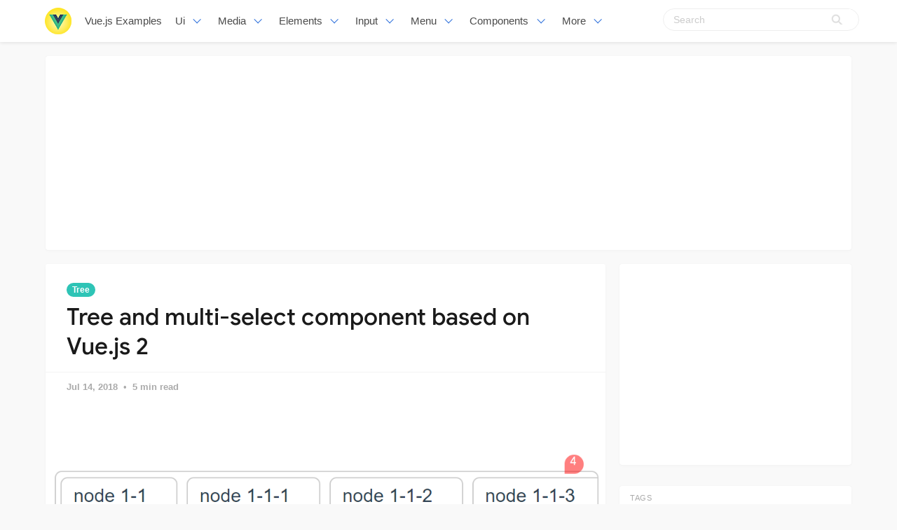

--- FILE ---
content_type: text/html; charset=utf-8
request_url: https://vuejsexamples.com/tree-and-multi-select-component-based-on-vue-js-2/
body_size: 10252
content:
<!DOCTYPE html>
<html lang="en">
<head>
<meta charset="utf-8">
<meta name="viewport" content="width=device-width, initial-scale=1">
<title>Tree and multi-select component based on Vue.js 2</title>
<link rel="stylesheet" href="/assets/built/screen.css?v=c85fee237b">
<link rel="shortcut icon" href="/favicon.png" type="image/png" />
    <link rel="canonical" href="https://vuejsexamples.com/tree-and-multi-select-component-based-on-vue-js-2/" />
    <meta name="referrer" content="no-referrer-when-downgrade" />
    <link rel="amphtml" href="https://vuejsexamples.com/tree-and-multi-select-component-based-on-vue-js-2/amp/" />
    
    <meta property="og:site_name" content="Vue.js Examples" />
    <meta property="og:type" content="article" />
    <meta property="og:title" content="Tree and multi-select component based on Vue.js 2" />
    <meta property="og:description" content="tree and multi-select component based on Vue.js 2.0 ." />
    <meta property="og:url" content="https://vuejsexamples.com/tree-and-multi-select-component-based-on-vue-js-2/" />
    <meta property="og:image" content="https://vuejsexamples.com/content/images/2018/07/selectTree-1.png" />
    <meta property="article:published_time" content="2018-07-14T01:58:10.000Z" />
    <meta property="article:modified_time" content="2018-07-14T01:58:10.000Z" />
    <meta property="article:tag" content="Tree" />
    <meta property="article:tag" content="Menu" />
    
    <meta name="twitter:card" content="summary_large_image" />
    <meta name="twitter:title" content="Tree and multi-select component based on Vue.js 2" />
    <meta name="twitter:description" content="tree and multi-select component based on Vue.js 2.0 ." />
    <meta name="twitter:url" content="https://vuejsexamples.com/tree-and-multi-select-component-based-on-vue-js-2/" />
    <meta name="twitter:image" content="https://vuejsexamples.com/content/images/2018/07/selectTree-1.png" />
    <meta name="twitter:label1" content="Written by" />
    <meta name="twitter:data1" content="Vue.js Examples" />
    <meta name="twitter:label2" content="Filed under" />
    <meta name="twitter:data2" content="Tree, Menu" />
    <meta property="og:image:width" content="972" />
    <meta property="og:image:height" content="822" />
    
    <script type="application/ld+json">
{
    "@context": "https://schema.org",
    "@type": "Article",
    "publisher": {
        "@type": "Organization",
        "name": "Vue.js Examples",
        "logo": {
            "@type": "ImageObject",
            "url": "https://vuejsexamples.com/content/images/2017/10/vuejs-3.png",
            "width": 286,
            "height": 60
        }
    },
    "author": {
        "@type": "Person",
        "name": "Vue.js Examples",
        "image": {
            "@type": "ImageObject",
            "url": "//www.gravatar.com/avatar/1f87c1c5e9ccda422d03821987e2cbe5?s=250&d=mm&r=x",
            "width": 250,
            "height": 250
        },
        "url": "https://vuejsexamples.com/author/vue/",
        "sameAs": []
    },
    "headline": "Tree and multi-select component based on Vue.js 2",
    "url": "https://vuejsexamples.com/tree-and-multi-select-component-based-on-vue-js-2/",
    "datePublished": "2018-07-14T01:58:10.000Z",
    "dateModified": "2018-07-14T01:58:10.000Z",
    "image": {
        "@type": "ImageObject",
        "url": "https://vuejsexamples.com/content/images/2018/07/selectTree-1.png",
        "width": 972,
        "height": 822
    },
    "keywords": "Tree, Menu",
    "description": "tree and multi-select component based on Vue.js 2.0 .",
    "mainEntityOfPage": {
        "@type": "WebPage",
        "@id": "https://vuejsexamples.com/"
    }
}
    </script>

    <script src="/public/ghost-sdk.min.js?v=c85fee237b"></script>
<script>
ghost.init({
	clientId: "ghost-frontend",
	clientSecret: "78394b42ebd9"
});
</script>
    <meta name="generator" content="Ghost 1.26" />
    <link rel="alternate" type="application/rss+xml" title="Vue.js Examples" href="https://vuejsexamples.com/rss/" />

<!-- Google tag (gtag.js) -->
<script async src="https://www.googletagmanager.com/gtag/js?id=G-MZSGRS8R3P"></script>
<script>
  window.dataLayer = window.dataLayer || [];
  function gtag(){dataLayer.push(arguments);}
  gtag('js', new Date());

  gtag('config', 'G-MZSGRS8R3P');
</script>

<script async src="https://pagead2.googlesyndication.com/pagead/js/adsbygoogle.js?client=ca-pub-5680150941998747" crossorigin="anonymous"></script>
</head>
<body class="post-template tag-tree tag-menu">
<nav id="navbar" class="navbar is-fixed-top is-transparent" style="
        transform: translateY(0px);
      ">
  <div id="specialShadow" class="bd-special-shadow" style="opacity: 0; transform: scaleY(1);"></div>

  <div class="container">

  <div class="navbar-brand">
    <a class="navbar-item" href="https://vuejsexamples.com">
      <img src="https://vuejsexamples.com/assets/vue.png" alt="Vue.js Examples" width="38" height="38">
    </a>
 <a class="navbar-item " href="https://vuejsexamples.com">
        Vue.js Examples
      </a>
    <div id="navbarBurger" class="navbar-burger burger" data-target="navMenuIndex">
      <span></span>
      <span></span>
      <span></span>
    </div>
  </div>
  <div id="navMenuIndex" class="navbar-menu">
    <div class="navbar-start">
      <div class="navbar-item has-dropdown is-hoverable">
        <a class="navbar-link  " href="/tag/ui/">
         Ui
        </a>
        <div class="navbar-dropdown is-boxed">
<a class="navbar-item " href="/tag/scroll/">Scroll</a>
<a class="navbar-item " href="/tag/list/">List</a>
<a class="navbar-item " href="/tag/admin-template/">Admin-template</a>
<a class="navbar-item " href="/tag/table/">Table</a>
<a class="navbar-item " href="/tag/layout/">Layout</a>
<a class="navbar-item " href="/tag/timeline/">Timeline</a>
<a class="navbar-item " href="/tag/masonry/">Masonry</a>
<a class="navbar-item " href="/tag/responsive/">Responsive</a>
<a class="navbar-item " href="/tag/cards/">Cards</a>
<a class="navbar-item " href="/tag/bootstrap/">Bootstrap</a>
<a class="navbar-item " href="/tag/grid/">Grid</a>
<a class="navbar-item " href="/tag/css/">Css</a>
<a class="navbar-item " href="/tag/mobile/">Mobile</a>
<a class="navbar-item " href="/tag/material-design/">Material-design</a>
<a class="navbar-item " href="/tag/framework/">Framework</a>

<a class="navbar-item " href="/tag/ui/">All UI</a>
        
        </div>
      </div>
      <div class="navbar-item has-dropdown is-hoverable">
        <a class="navbar-link  " href="#">
         Media
        </a>
        <div class="navbar-dropdown is-boxed">
<a class="navbar-item " href="/tag/slider/">Slider</a>
<a class="navbar-item " href="/tag/maps/">Maps</a>
<a class="navbar-item " href="/tag/images/">Images</a>
<a class="navbar-item " href="/tag/movie/">Movie</a>
<a class="navbar-item " href="/tag/music/">Music</a>
<a class="navbar-item " href="/tag/carousel/">Carousel</a>
<a class="navbar-item " href="/tag/echarts/">Echarts</a>
<a class="navbar-item " href="/tag/video-player/">Video Player</a>
<a class="navbar-item " href="/tag/player/">Player</a>

        </div>
      </div>
       <div class="navbar-item has-dropdown is-hoverable">
        <a class="navbar-link  " href="#">
         Elements
        </a>
        <div class="navbar-dropdown is-boxed">
<a class="navbar-item " href="/tag/wizard/">Wizard</a>
<a class="navbar-item " href="/tag/drop/">Drop</a>
<a class="navbar-item " href="/tag/drag/">Drag</a>
<a class="navbar-item " href="/tag/time/">Time</a>
<a class="navbar-item " href="/tag/icon/">Icon</a>
<a class="navbar-item " href="/tag/circle/">Circle</a>
<a class="navbar-item " href="/tag/rating/">Rating</a>
<a class="navbar-item " href="/tag/dialog/">Dialog</a>
<a class="navbar-item " href="/tag/overlay/">Overlay</a>
<a class="navbar-item " href="/tag/tooltips/">Tooltips</a>
<a class="navbar-item " href="/tag/popup/">Popup</a>
<a class="navbar-item " href="/tag/alert/">Alert</a>
<a class="navbar-item " href="/tag/svg/">Svg</a>


	</div>
      </div>
             <div class="navbar-item has-dropdown is-hoverable">
        <a class="navbar-link  " href="#">
         Input
        </a>
        <div class="navbar-dropdown is-boxed">
<a class="navbar-item " href="/tag/text/">Text</a>
<a class="navbar-item " href="/tag/form/">Form</a>
<a class="navbar-item " href="/tag/select/">Select</a>
<a class="navbar-item " href="/tag/editor/">Editor</a>
<a class="navbar-item " href="/tag/highlighting/">Highlighting</a>
<a class="navbar-item " href="/tag/keyboard/">Keyboard</a>
<a class="navbar-item " href="/tag/validation/">Validation</a>
<a class="navbar-item " href="/tag/checkboxes/">Checkboxes</a>
<a class="navbar-item " href="/tag/picker/">Picker</a>
<a class="navbar-item " href="/tag/input/">Input</a>
<a class="navbar-item " href="/tag/autocomplete/">Autocomplete</a>
<a class="navbar-item " href="/tag/markdown/">Markdown</a>
<a class="navbar-item " href="/tag/upload/">Upload</a>
<a class="navbar-item " href="/tag/password/">Password</a>
<a class="navbar-item " href="/tag/todo/">Todo</a>
<a class="navbar-item " href="/tag/type/">Type</a>
<a class="navbar-item " href="/tag/crop/">Crop</a>
<a class="navbar-item " href="/tag/note/">Note</a>
<a class="navbar-item " href="/tag/quote-machine/">Quote-machine</a>
<a class="navbar-item " href="/tag/search/">Search</a>
<a class="navbar-item " href="/tag/checklist/">Checklist</a>
        </div>
      </div>
      
       <div class="navbar-item has-dropdown is-hoverable">
        <a class="navbar-link  " href="/tag/menu/">
         Menu
        </a>
        <div class="navbar-dropdown is-boxed">
<a class="navbar-item " href="/tag/dropdown/">Dropdown</a>
<a class="navbar-item " href="/tag/click-/">Click</a>
<a class="navbar-item " href="/tag/router/">Router</a>
<a class="navbar-item " href="/tag/switch/">Switch</a>
<a class="navbar-item " href="/tag/tab/">Tab</a>
<a class="navbar-item " href="/tag/pagination/">Pagination</a>
<a class="navbar-item " href="/tag/navigation/">Navigation</a>
         
         <a class="navbar-item " href="/tag/menu/">Menu</a>
        </div>
      </div>
      
       <div class="navbar-item has-dropdown is-hoverable">
        <a class="navbar-link  " href="/tag/menu/">
         Components
        </a>
        <div class="navbar-dropdown is-boxed">
<a class="navbar-item " href="/tag/emoji/">Emoji</a>
<a class="navbar-item " href="/tag/progress/">Progress</a>
<a class="navbar-item " href="/tag/toggle/">Toggle</a>
<a class="navbar-item " href="/tag/accordion/">Accordion</a>
<a class="navbar-item " href="/tag/notification/">Notification</a>
<a class="navbar-item " href="/tag/qr-code/">Qr-code</a>
<a class="navbar-item " href="/tag/documentation/">Documentation</a>
<a class="navbar-item " href="/tag/avatar/">Avatar</a>
<a class="navbar-item " href="/tag/modal/">Modal</a>
<a class="navbar-item " href="/tag/loading/">Loading</a>
<a class="navbar-item " href="/tag/clock/">Clock</a>
<a class="navbar-item " href="/tag/calculator/">Calculator</a>
<a class="navbar-item " href="/tag/calendar/">Calendar</a>
<a class="navbar-item " href="/tag/pomodoro/">Pomodoro</a>
<a class="navbar-item " href="/tag/lazyloading/">Lazyloading</a>

        </div>
      </div>

      <div class="navbar-item has-dropdown is-hoverable">
        <a class="navbar-link  " href="#">
         More
        </a>
        <div class="navbar-dropdown is-boxed">
<a class="navbar-item " href="/tag/games/">Games</a>
<a class="navbar-item " href="/tag/miscellaneous/">Miscellaneous</a>
<a class="navbar-item " href="/tag/animation/">Animation</a>
<a class="navbar-item " href="/tag/color/">Color</a>
<a class="navbar-item " href="/tag/cookie/">Cookie</a>
<a class="navbar-item " href="/tag/open-source/">Open-source</a>
<a class="navbar-item " href="/tag/blog/">Blog</a>
<a class="navbar-item " href="/tag/pull/">Pull</a>
<a class="navbar-item " href="/tag/app-tag/">App-tag</a>
<a class="navbar-item " href="/tag/chat/">Chat</a>
<a class="navbar-item " href="/tag/social/">Social</a>
<a class="navbar-item " href="/tag/event-handling/">Event-handling</a>
<a class="navbar-item " href="/tag/fetchapi/">Fetchapi</a>
<a class="navbar-item " href="/tag/background/">Background</a>
<a class="navbar-item " href="/tag/outside/">Outside</a>
<a class="navbar-item " href="/tag/task/">Task</a>
<a class="navbar-item " href="/tag/client/">Client</a>
        </div>
      </div>


    </div>

    <div class="navbar-end">
    <div class="gxx_search" id="bdcs">
                <form action="//www.google.com/search" method="get" target="_blank">
                    <input type="search" name="q" value="" placeholder="Search" />
                    <input type="hidden" name="ie" value="UTF-8" />
                    <input type="hidden" name="oe" value="UTF-8" />
                    <input type="hidden" name="hl" value="en" />
                    <input type="hidden" name="domains" value="vuejsexamples.com" />
                    <input type="hidden" name="sitesearch" value="vuejsexamples.com" />
                    <input type="submit" class="gxxicon" value="" />
                  
                </form>
            </div>
      
    
    </div>
  </div>
  </div>
</nav>

<section class="ggcontent hidden-xs">
<script async src="https://pagead2.googlesyndication.com/pagead/js/adsbygoogle.js?client=ca-pub-5680150941998747" crossorigin="anonymous"></script>
<!-- 1150 -->
<ins class="adsbygoogle"
     style="display:inline-block;width:1130px;height:250px"
     data-ad-client="ca-pub-5680150941998747"
     data-ad-slot="3755220091"></ins>
<script>
     (adsbygoogle = window.adsbygoogle || []).push({});
</script>
</section>

<div class="site">
<div class="site-content">
 
<div class="container">
    <div class="row">
        <div class="content-column col-xl-9 col-lg-8">
            <div class="content-area">
                <main class="site-main">
                        <article
                            class="post tag-tree tag-menu single u-shadow">
                            <header class="post-header">
            <a class="post-tag" href="/tag/tree/">Tree</a>
    <h1 class="post-title">
            Tree and multi-select component based on Vue.js 2
    </h1>
</header>                            <div class="post-meta">
                                <time class="post-meta-date"
                                    datetime="2018-07-14">
                                    Jul 14, 2018
                                </time>
                                <span
                                    class="post-meta-length">5 min read</span>
                            </div>
    <div class="post-media2">
        <div
            class="u-placeholder">
            <a class="post-image-link" href="/tree-and-multi-select-component-based-on-vue-js-2/">
                <img class="post-image lazyload"
                    data-srcset="/content/images/2018/07/selectTree-1.png 400w, /content/images/2018/07/selectTree-1.png 750w, /content/images/2018/07/selectTree-1.png 960w"
                    src="[data-uri]"
                    data-sizes="auto" alt="Tree and multi-select component based on Vue.js 2">
            </a>
        </div>
    </div>


                            <div class="content-wrapper">
                                <div class="post-content u-text-format">
                                    <div class="kg-card-markdown"><h2 id="vuetree">vue-tree</h2>
<p>tree and multi-select component based on Vue.js 2.0 .</p>
<div class="ct-demo-links">
<a class="ct-demo-link ct-demo-link--view" href="https://halower.github.io/vue-tree
<p>&quot; target=&quot;_blank&quot; rel=&quot;nofollow&quot;&gt;View demo</a><br>
<a class="ct-demo-link ct-demo-link--download" href="https://github.com/halower/vue-tree/archive/master.zip" rel="nofollow">Download Source</a></p>
</div>
<h1 id="selecttreeapi2018415">SelectTree API (2018-4-15)</h1>
<p>The latest release has the ability to support the dropdown tree, extending the following with the same basic attributes and events (consistent with the <a href="https://github.com/halower/vue-tree#tree-api-doc">Tree API</a>)</p>
<table>
<thead>
<tr>
<th>Parameters</th>
<th>Description</th>
<th>Type</th>
<th>Optional value</th>
<th>Default value</th>
</tr>
</thead>
<tbody>
<tr>
<td>searchable</td>
<td>Search Functionality Required</td>
<td>Boolean</td>
<td>Y</td>
<td>true</td>
</tr>
<tr>
<td>pleasechoosetext</td>
<td>Dropdown box default prompts this article</td>
<td>String</td>
<td>Y</td>
<td>Please choose ...</td>
</tr>
<tr>
<td>searchtext</td>
<td>Search box default prompts this article</td>
<td>String</td>
<td>Y</td>
<td>Search ...</td>
</tr>
<tr>
<td>searchfilter</td>
<td>Custom search pull down tree filter function</td>
<td>Function</td>
<td>Y</td>
<td>Node =&gt; mode.title.indexOf (This.searchworld) &gt; 1</td>
</tr>
</tbody>
</table>
<h2 id="effectchartnodemohereothereffectslikeonlinedemo">Effect Chart (no demo here, other effects like Onlinedemo)</h2>
<p><img src="/content/images/2018/07/selectTree.png" alt="selectTree"></p>
<h3 id="howtouse">How to use</h3>
<p>Please read the <a href="https://github.com/halower/vue-tree#tree-api-doc">Tree API</a> documentation before using the selectTree</p>
<pre><code>import { VTree, VSelectTree } from 'vue-tree-halower'
Vue.use (VTree)
Vue.use (VSelectTree)
 -------------------
&lt;v-select-tree :data='treeData' v-model=&quot;['node-1-2']&quot;/&gt;
</code></pre>
<h1 id="treeapidoc">Tree API Doc</h1>
<h3 id="nodeproperty">Node Property</h3>
<table>
<thead>
<tr>
<th>Parameters</th>
<th>Description</th>
<th>Type</th>
<th>Optional values</th>
<th>Default value</th>
</tr>
</thead>
<tbody>
<tr>
<td>id</td>
<td>when this property is empty, the title property will be used as the key</td>
<td>String</td>
<td>Y</td>
<td>-</td>
</tr>
<tr>
<td>title</td>
<td>node name</td>
<td>String</td>
<td>N</td>
<td>-</td>
</tr>
<tr>
<td>children</td>
<td>child nodes</td>
<td>Array[object]</td>
<td>Y</td>
<td>-</td>
</tr>
<tr>
<td>async</td>
<td>whether to load child nodes asynchronously</td>
<td>Boolean</td>
<td>Y</td>
<td>false</td>
</tr>
<tr>
<td>expanded</td>
<td>node Expansion</td>
<td>Boolean</td>
<td>Y</td>
<td>false</td>
</tr>
<tr>
<td>halfcheck</td>
<td>whether the node is half optional (subordinate selected)</td>
<td>Boolean</td>
<td>Y</td>
<td>false</td>
</tr>
<tr>
<td>visible</td>
<td>is the node visible</td>
<td>Boolean</td>
<td>Y</td>
<td>true</td>
</tr>
<tr>
<td>selected</td>
<td>whether the node is selected</td>
<td>Boolean</td>
<td>Y</td>
<td>false</td>
</tr>
<tr>
<td>checked</td>
<td>whether the node check box is selected</td>
<td>Boolean</td>
<td>Y</td>
<td>false</td>
</tr>
<tr>
<td>nocheck</td>
<td>specifies that a node does not render check box when multiple checkboxes are open</td>
<td>Boolean</td>
<td>Y</td>
<td>false</td>
</tr>
<tr>
<td>loading</td>
<td>open load effect</td>
<td>Boolean</td>
<td>Y</td>
<td>false</td>
</tr>
<tr>
<td>chkDisabled</td>
<td>disable the function of a check box for a node</td>
<td>Boolean</td>
<td>Y</td>
<td>false</td>
</tr>
</tbody>
</table>
<h3 id="treeproperty">Tree Property</h3>
<table>
<thead>
<tr>
<th>Parameters</th>
<th>Description</th>
<th>Type</th>
<th>Optional values</th>
<th>default value</th>
</tr>
</thead>
<tbody>
<tr>
<td>data</td>
<td>tree Data Source</td>
<td>Array[object]</td>
<td>N</td>
<td>-</td>
</tr>
<tr>
<td>multiple</td>
<td>turn on Check mode</td>
<td>Boolean</td>
<td>Y</td>
<td>false</td>
</tr>
<tr>
<td>tpl</td>
<td>custom templates</td>
<td>JSX</td>
<td>Y</td>
<td>false</td>
</tr>
<tr>
<td>halfcheck</td>
<td>turn on semi-select mode</td>
<td>Boolean</td>
<td>Y</td>
<td>select all</td>
</tr>
<tr>
<td>scoped</td>
<td>quarantine node Selected state</td>
<td>Boolean</td>
<td>Y</td>
<td>false</td>
</tr>
<tr>
<td>draggable</td>
<td>support drag?</td>
<td>Boolean</td>
<td>Y</td>
<td>false</td>
</tr>
<tr>
<td>dragafterexpanded</td>
<td>ro expand after dragging</td>
<td>Boolean</td>
<td>Y</td>
<td>true</td>
</tr>
<tr>
<td>canDeleteRoot</td>
<td>can delete the root node</td>
<td>Boolean</td>
<td>Y</td>
<td>false</td>
</tr>
</tbody>
</table>
<h3 id="method">method</h3>
<table>
<thead>
<tr>
<th>Method name</th>
<th>Description</th>
<th>Parameters</th>
</tr>
</thead>
<tbody>
<tr>
<td>getSelectedNodes</td>
<td>returns an array of currently selected nodes</td>
<td>-</td>
</tr>
<tr>
<td>getCheckedNodes</td>
<td>returns the array of nodes selected by the current check box</td>
<td>-</td>
</tr>
<tr>
<td>getNodes</td>
<td>the options objects such as {selected:true}, if empty, use {}</td>
<td>options</td>
</tr>
<tr>
<td>searchNodes</td>
<td>filter:function/string (if it is a function, it will eventually return a Boolean type)</td>
<td>node</td>
</tr>
</tbody>
</table>
<h3 id="events">events</h3>
<table>
<thead>
<tr>
<th>Event name</th>
<th>Description</th>
<th>Parameters</th>
</tr>
</thead>
<tbody>
<tr>
<td>node-click</td>
<td>click the node to trigger the event</td>
<td>node: Object</td>
</tr>
<tr>
<td>node-check</td>
<td>click the checkbox to trigger the event</td>
<td>node: Object, checked: boolean</td>
</tr>
<tr>
<td>node-mouse-over</td>
<td>over the node to trigger the event</td>
<td>node: Object</td>
</tr>
<tr>
<td>async-load-nodes</td>
<td>event used to implement asynchronous loading</td>
<td>node: Object</td>
</tr>
<tr>
<td>drag-node-end</td>
<td>drag node end trigger the event</td>
<td>{dragNode: Object, targetNode: Object}</td>
</tr>
</tbody>
</table>
<h3 id="howtouse">How to use</h3>
<p>Step1: install plugins</p>
<pre><code>npm install babel-plugin-syntax-jsx babel-plugin-transform-vue-jsx babel-helper-vue-jsx-merge-props babel-preset-env --save-dev

npm install vue-tree-halower  --save
</code></pre>
<p>Step2: In your .babelrc</p>
<pre><code>{
  &quot;presets&quot;: [&quot;env&quot;],
  &quot;plugins&quot;: [&quot;transform-vue-jsx&quot;]
}
</code></pre>
<p>Step3： In your main.js</p>
<pre><code>import 'vue-tree-halower/dist/halower-tree.min.css' // you can customize the style of the tree
import VTree from 'vue-tree-halower'

Vue.use(VTree)
</code></pre>
<h3 id="demo">Demo</h3>
<p><code>Html</code></p>
<pre><code>  &lt;v-tree ref='tree' :data='treeData' :multiple='true' :tpl='tpl' :halfcheck='true'/&gt;
     &lt;input type=&quot;text&quot; v-model=&quot;searchword&quot; /&gt;
    &lt;button type=&quot;button&quot; @click=&quot;search&quot;&gt;GO&lt;/button&gt;
</code></pre>
<p><code>JS</code></p>
<pre><code>&lt;template&gt;
 &lt;div&gt;
    &lt;div class=&quot;tree-block&quot;&gt;
      &lt;input class=&quot;tree-search-input&quot; type=&quot;text&quot; v-model=&quot;searchword&quot; placeholder=&quot;search...&quot;/&gt;
      &lt;button class=&quot; tree-search-btn&quot; type=&quot;button&quot; @click=&quot;search&quot;&gt;search&lt;/button&gt;
      &lt;v-tree ref='tree1' :canDeleteRoot=&quot;true&quot; :data='treeData1' :draggable='true' :tpl='tpl' :halfcheck='true' :multiple=&quot;true&quot;/&gt;
    &lt;/div&gt;
   &lt;div  class=&quot;tree-block&quot;&gt;&lt;v-tree ref=&quot;tree2&quot; :data='treeData2' :multiple='false' @node-check='nodechekced' @async-load-nodes='asyncLoad2'/&gt;&lt;/div&gt;
    &lt;div  class=&quot;tree-block&quot;&gt; &lt;v-select-tree :data='treeData3' v-model='initSelected' :multiple=&quot;true&quot;/&gt;&lt;/div&gt;
   
 &lt;/div&gt;
&lt;/template&gt;

&lt;script&gt;
export default {
  name: 'HelloWorld',
  data () {
    return {
      searchword: '',
      initSelected: ['node-1'],
      treeData1: [{
        title: 'node1',
        expanded: true,
        children: [{
          title: 'node 1-1',
          expanded: true,
          children: [{
            title: 'node 1-1-1'
          }, {
            title: 'node 1-1-2'
          }, {
            title: 'node 1-1-3'
          }]
        }, {
          title: 'node 1-2',
          children: [{
            title: &quot;&lt;span style='color: red'&gt;node 1-2-1&lt;/span&gt;&quot;
          }, {
            title: &quot;&lt;span style='color: red'&gt;node 1-2-2&lt;/span&gt;&quot;
          }]
        }]
      }],
      treeData2: [{
        title: 'node1',
        expanded: false,
        async: true
      }],

      treeData3: [{
        title: 'node1',
        expanded: true,
        children: [{
          title: 'node 1-1',
          expanded: true,
          children: [{
            title: 'node 1-1-1'
          }, {
            title: 'node 1-1-2'
          }, {
            title: 'node 1-1-3'
          }]
        }]
      }]
    }
  },
  methods: {
    nodechekced (node, v) {
      alert('that a node-check envent ...' + node.title + v)
    },
    tpl (node, ctx) {
      let titleClass = node.selected ? 'node-title node-selected' : 'node-title'
      if (node.searched) titleClass += ' node-searched'
      return &lt;span&gt;
        &lt;button class=&quot;treebtn1&quot; onClick={() =&gt; this.$refs.tree1.addNode(node, {title: 'sync node'})}&gt;+&lt;/button&gt;

         &lt;span class={titleClass} domPropsInnerHTML={node.title} onClick={() =&gt; {
           this.$refs.tree1.nodeSelected(node)
         }}&gt;&lt;/span&gt;
      &lt;button class=&quot;treebtn2&quot; onClick={() =&gt; this.asyncLoad1(node)}&gt;async&lt;/button&gt;
      &lt;button class=&quot;treebtn3&quot; onClick={() =&gt; this.$refs.tree1.delNode(node.parent, node)}&gt;delete&lt;/button&gt;
      &lt;/span&gt;
    },
    async asyncLoad1 (node) {
      this.$set(node, 'loading', true)
      let pro = new Promise((resolve, reject) =&gt; {
        setTimeout(resolve, 2000, ['async node1', 'async node2'])
      })
      this.$refs.tree1.addNodes(node, await pro)
      this.$set(node, 'loading', false)
    },
    async asyncLoad2 (node) {
      this.$set(node, 'loading', true)
      let pro = await new Promise((resolve, reject) =&gt; {
        setTimeout(resolve, 2000, [{title: 'test1', async: true}, {title: 'test2', async: true}, {title: 'test3'}])
      })

      pro.forEach((el) =&gt; {
        if (!node.hasOwnProperty('children')) {
          this.$set(node, 'children', [])
        }
        node.children.push(el)
      })
      this.$set(node, 'loading', false)
    },
    search () {
      this.$refs.tree1.searchNodes(this.searchword)
    }
  }
}
&lt;/script&gt;
&lt;style&gt;
.tree-block{
  float: left;
  width: 33%;
  padding: 10px;
  box-sizing: border-box;
  border: 1px dotted #ccccdd;
  overflow: auto;
  height: 800px;
}
.treebtn1{
  background-color: transparent;
  border: 1px solid #ccc;
  padding: 1px 3px;
  border-radius: 5px;
  margin-right: 5px;
  color: rgb(148, 147, 147);

}
.treebtn2{
   background-color: transparent;
   border: 1px solid #ccc;
   padding: 3px 5px;
   border-radius: 5px;
   margin-left: 5px;
  color: rgb(97, 97, 97);

}
.treebtn3{
 background-color: transparent;
 border: 1px solid #ccc;
 padding: 3px 5px;
 border-radius: 5px;
 margin-left: 5px;
  color: rgb(63, 63, 63);

}
.tree-search-input{
  width: 70%;
  padding: 6px 8px;
  outline: none;
  border-radius: 6px;
  border:1px solid #ccc;
}
.tree-search-btn{
width: 25%;
padding: 6px 8px;
outline: none;
border-radius: 6px;
background-color: rgb(218, 218, 218);
border:1px solid rgb(226, 225, 225);
color: rgb(117, 117, 117);
}
&lt;/style&gt;

</code></pre>
<h2 id="github">GitHub</h2>
<div class="github-widget" data-repo="halower/vue-tree"></div></div>
				    <section id="isso-thread"></section>
                                </div>

                                    <div class="post-tags">
        <a class="tag tag-tree" href="/tag/tree/"
                title="Tree">Tree</a><a class="tag tag-menu" href="/tag/menu/"
                title="Menu">Menu</a>
    </div>
                                <div class="share u-hover-wrapper">
    <a class="share-item share-facebook u-hover-item"
        href="https://www.facebook.com/sharer.php?u=https://vuejsexamples.com/tree-and-multi-select-component-based-on-vue-js-2/"
        target="_blank"><i class="icon icon-facebook"></i></a>
    <a class="share-item share-twitter u-hover-item"
        href="https://twitter.com/intent/tweet?url=https://vuejsexamples.com/tree-and-multi-select-component-based-on-vue-js-2/&text=Tree%20and%20multi-select%20component%20based%20on%20Vue.js%202"
        target="_blank"><i class="icon icon-twitter"></i></a>
    <a class="share-item share-pinterest u-hover-item"
        href="https://pinterest.com/pin/create/button/?url=https://vuejsexamples.com/tree-and-multi-select-component-based-on-vue-js-2/&media=&description=Tree%20and%20multi-select%20component%20based%20on%20Vue.js%202"
        target="_blank"><i class="icon icon-pinterest"></i></a>
    <a class="share-item share-linkedin u-hover-item"
        href="https://www.linkedin.com/shareArticle?mini=true&url=https://vuejsexamples.com/tree-and-multi-select-component-based-on-vue-js-2/&title=Tree%20and%20multi-select%20component%20based%20on%20Vue.js%202"
        target="_blank"><i class="icon icon-linkedin"></i></a>
    <a class="share-item share-reddit u-hover-item"
        href="https://reddit.com/submit?url=https://vuejsexamples.com/tree-and-multi-select-component-based-on-vue-js-2/&title=Tree%20and%20multi-select%20component%20based%20on%20Vue.js%202"
        target="_blank"><i class="icon icon-reddit"></i></a>
    <a class="share-item share-vk u-hover-item"
        href="http://vk.com/share.php?url=https://vuejsexamples.com/tree-and-multi-select-component-based-on-vue-js-2/&title=Tree%20and%20multi-select%20component%20based%20on%20Vue.js%202"
        target="_blank"><i class="icon icon-vk"></i></a>
</div>                            </div>


                        </article>	
                        <div class="navigation">
        <div class="navigation-item navigation-previous">
            <img class="navigation-image lazyload u-object-fit"
                data-srcset="/content/images/2018/07/CoreUI-Vue.png 400w, /content/images/2018/07/CoreUI-Vue.png 750w, /content/images/2018/07/CoreUI-Vue.png 960w"
                src="[data-uri]"
                data-sizes="auto" alt="A free Vue admin template based on Bootstrap 4">
            <span class="navigation-label">Previous Post</span>
            <h4 class="navigation-title">A free Vue admin template based on Bootstrap 4</h4>
            <a class="u-permalink" href=/a-free-vue-admin-template-based-on-bootstrap-4/></a>
        </div>

        <div class="navigation-item navigation-next">
            <img class="navigation-image lazyload u-object-fit"
                data-srcset="/content/images/2018/07/vue-cli-plugin-commentary.png 400w, /content/images/2018/07/vue-cli-plugin-commentary.png 750w, /content/images/2018/07/vue-cli-plugin-commentary.png 960w"
                src="[data-uri]"
                data-sizes="auto" alt="Start building a Vue app with Style Guide">
            <span class="navigation-label">Next Post</span>
            <h4 class="navigation-title">Start building a Vue app with Style Guide</h4>
            <a class="u-permalink" href=/start-building-a-vue-app-with-style-guide/></a>
        </div>
</div>

                    <section class="related-posts">
            <h3 class="related-title">
                <span class="text">You might also like...</span>
            </h3>
            <div class="post-feed">
                    <article class="post tag-menu tag-navigation tag-tree u-shadow">
<div class="post-wrapper">
        <div class="post-media">
        <div
            class="u-placeholder same-height rectangle">
            <a class="post-image-link" href="/navigation-tree-menu-component-with-nice-integration-with-vue-router/">
                <img class="post-image lazyload u-object-fit"
                    data-srcset="/content/images/2018/08/Navigation-tree-menu.gif 400w, /content/images/2018/08/Navigation-tree-menu.gif 750w, /content/images/2018/08/Navigation-tree-menu.gif 960w"
                    src="[data-uri]"
                    data-sizes="auto" alt="Navigation tree menu component with nice integration with vue-router">
            </a>
        </div>
    </div>
<div class="post-right">
        <header class="post-header">
            <a class="post-tag" href="/tag/menu/">Menu</a>
    <h2 class="post-title">
            <a class="post-title-link" href="/navigation-tree-menu-component-with-nice-integration-with-vue-router/">Navigation tree menu component with nice integration with vue-router</a>
    </h2>
</header>    
            <div class="post-excerpt">
               Navigation tree menu component with nice integration with vue-router.
            </div>
   <span class="post-card-tags">28 August 2018</span>
    </div>
 </div>



</article>                    <article class="post tag-tree tag-menu u-shadow">
<div class="post-wrapper">
        <div class="post-media">
        <div
            class="u-placeholder same-height rectangle">
            <a class="post-image-link" href="/a-simple-tree-for-vue2-support-single-or-multiple-check-select-tree/">
                <img class="post-image lazyload u-object-fit"
                    data-srcset="/content/images/2018/07/v-ztree.jpg 400w, /content/images/2018/07/v-ztree.jpg 750w, /content/images/2018/07/v-ztree.jpg 960w"
                    src="[data-uri]"
                    data-sizes="auto" alt="A simple tree for Vue2 support single or multiple(check) select tree">
            </a>
        </div>
    </div>
<div class="post-right">
        <header class="post-header">
            <a class="post-tag" href="/tag/tree/">Tree</a>
    <h2 class="post-title">
            <a class="post-title-link" href="/a-simple-tree-for-vue2-support-single-or-multiple-check-select-tree/">A simple tree for Vue2 support single or multiple(check) select tree</a>
    </h2>
</header>    
            <div class="post-excerpt">
               A simple tree for Vue2, support single or multiple(check) select tree, and support server side data.
            </div>
   <span class="post-card-tags">07 July 2018</span>
    </div>
 </div>



</article>                    <article class="post tag-tree tag-menu u-shadow">
<div class="post-wrapper">
        <div class="post-media">
        <div
            class="u-placeholder same-height rectangle">
            <a class="post-image-link" href="/customizable-draggable-tree-component-for-vue-js/">
                <img class="post-image lazyload u-object-fit"
                    data-srcset="/content/images/2018/06/sl-vue-tree.png 400w, /content/images/2018/06/sl-vue-tree.png 750w, /content/images/2018/06/sl-vue-tree.png 960w"
                    src="[data-uri]"
                    data-sizes="auto" alt="Customizable draggable tree component for Vue.js">
            </a>
        </div>
    </div>
<div class="post-right">
        <header class="post-header">
            <a class="post-tag" href="/tag/tree/">Tree</a>
    <h2 class="post-title">
            <a class="post-title-link" href="/customizable-draggable-tree-component-for-vue-js/">Customizable draggable tree component for Vue.js</a>
    </h2>
</header>    
            <div class="post-excerpt">
               Customizable draggable tree component for Vue.js
            </div>
   <span class="post-card-tags">20 June 2018</span>
    </div>
 </div>



</article>            </div>
        </section>


       <section class="author u-shadow">
            <section class="subscribe-form">
                <h3 class="subscribe-form-title">Subscribe to Vue.js Examples</h3>
                <p>Get the latest posts delivered right to your inbox</p>
                <form method="post" action="/subscribe/" class="">
    <input class="confirm" type="hidden" name="confirm"  /><input class="location" type="hidden" name="location"  /><input class="referrer" type="hidden" name="referrer"  />

    <div class="form-group">
        <input class="subscribe-email" type="email" name="email"  placeholder="youremail@example.com" />
    </div>
    <button class="" type="submit"><span>Subscribe</span></button>
    
<script>
    (function(g,h,o,s,t){
        var buster = function(b,m) {
            h[o]('input.'+b).forEach(function (i) {
                i.value=i.value || m;
            });
        };
        buster('location', g.location.href);
        buster('referrer', h.referrer);
    })(window,document,'querySelectorAll','value');
</script>

</form>


            </section>

    </section>

                </main>
            </div>
        </div>

   

        <div class="sidebar-column col-xl-3 col-lg-4 hidden-xs hidden-sm hidden-md">
            <aside class="widget-area">
    <div class="widget widget-facebook widget-no-title u-shadow">
    <div class="fb-page" data-href="__YOUR_FACEBOOK_PAGE_URL__"
        data-small-header="false" data-hide-cover="false"
        data-show-facepile="true" data-hide-cta="false" data-tabs="none">
    </div>
</div>    <div class="widget widget-tags u-shadow">
<div class="gg-card2">
<script async src="https://pagead2.googlesyndication.com/pagead/js/adsbygoogle.js?client=ca-pub-5680150941998747" crossorigin="anonymous"></script>
<!-- apkthing300 -->
<ins class="adsbygoogle"
     style="display:inline-block;width:300px;height:250px"
     data-ad-client="ca-pub-5680150941998747"
     data-ad-slot="9627773903"></ins>
<script>
     (adsbygoogle = window.adsbygoogle || []).push({});
</script>
</div>
</div>
<div class="widget widget-tags u-shadow">
    <h4 class="widget-title">Tags</h4>
        <div class="tag-feed">
                <div class="tag">
                    <a class="tag-link" href="/tag/app-tag/">
                        <span class="tag-name">App</span>
                        <span class="tag-count">543</span>
                    </a>
                </div>
                <div class="tag">
                    <a class="tag-link" href="/tag/ui/">
                        <span class="tag-name">UI</span>
                        <span class="tag-count">250</span>
                    </a>
                </div>
                <div class="tag">
                    <a class="tag-link" href="/tag/tailwind-css/">
                        <span class="tag-name">Tailwind CSS</span>
                        <span class="tag-count">168</span>
                    </a>
                </div>
                <div class="tag">
                    <a class="tag-link" href="/tag/nuxt/">
                        <span class="tag-name">Nuxt</span>
                        <span class="tag-count">162</span>
                    </a>
                </div>
                <div class="tag">
                    <a class="tag-link" href="/tag/games/">
                        <span class="tag-name">Games</span>
                        <span class="tag-count">160</span>
                    </a>
                </div>
                <div class="tag">
                    <a class="tag-link" href="/tag/website/">
                        <span class="tag-name">Website</span>
                        <span class="tag-count">140</span>
                    </a>
                </div>
                <div class="tag">
                    <a class="tag-link" href="/tag/todo/">
                        <span class="tag-name">Todo</span>
                        <span class="tag-count">139</span>
                    </a>
                </div>
                <div class="tag">
                    <a class="tag-link" href="/tag/miscellaneous/">
                        <span class="tag-name">Miscellaneous</span>
                        <span class="tag-count">136</span>
                    </a>
                </div>
                <div class="tag">
                    <a class="tag-link" href="/tag/calendar/">
                        <span class="tag-name">Calendar</span>
                        <span class="tag-count">133</span>
                    </a>
                </div>
                <div class="tag">
                    <a class="tag-link" href="/tag/images/">
                        <span class="tag-name">Images</span>
                        <span class="tag-count">132</span>
                    </a>
                </div>
                <div class="tag">
                    <a class="tag-link" href="/tag/dashboard-tag/">
                        <span class="tag-name">Dashboard</span>
                        <span class="tag-count">115</span>
                    </a>
                </div>
                <div class="tag">
                    <a class="tag-link" href="/tag/editor/">
                        <span class="tag-name">Editor</span>
                        <span class="tag-count">111</span>
                    </a>
                </div>
                <div class="tag">
                    <a class="tag-link" href="/tag/tool/">
                        <span class="tag-name">Tool</span>
                        <span class="tag-count">110</span>
                    </a>
                </div>
                <div class="tag">
                    <a class="tag-link" href="/tag/template/">
                        <span class="tag-name">Template</span>
                        <span class="tag-count">109</span>
                    </a>
                </div>
                <div class="tag">
                    <a class="tag-link" href="/tag/echarts/">
                        <span class="tag-name">Charts</span>
                        <span class="tag-count">103</span>
                    </a>
                </div>
                <div class="tag">
                    <a class="tag-link" href="/tag/table/">
                        <span class="tag-name">Table</span>
                        <span class="tag-count">98</span>
                    </a>
                </div>
                <div class="tag">
                    <a class="tag-link" href="/tag/picker/">
                        <span class="tag-name">Picker</span>
                        <span class="tag-count">97</span>
                    </a>
                </div>
                <div class="tag">
                    <a class="tag-link" href="/tag/form/">
                        <span class="tag-name">Form</span>
                        <span class="tag-count">95</span>
                    </a>
                </div>
                <div class="tag">
                    <a class="tag-link" href="/tag/typescript/">
                        <span class="tag-name">Typescript</span>
                        <span class="tag-count">90</span>
                    </a>
                </div>
                <div class="tag">
                    <a class="tag-link" href="/tag/input/">
                        <span class="tag-name">Input</span>
                        <span class="tag-count">89</span>
                    </a>
                </div>
                <div class="tag">
                    <a class="tag-link" href="/tag/vite/">
                        <span class="tag-name">Vite</span>
                        <span class="tag-count">89</span>
                    </a>
                </div>
                <div class="tag">
                    <a class="tag-link" href="/tag/admin-template/">
                        <span class="tag-name">Admin Template</span>
                        <span class="tag-count">88</span>
                    </a>
                </div>
                <div class="tag">
                    <a class="tag-link" href="/tag/scroll/">
                        <span class="tag-name">Scroll</span>
                        <span class="tag-count">83</span>
                    </a>
                </div>
                <div class="tag">
                    <a class="tag-link" href="/tag/slider/">
                        <span class="tag-name">Slider</span>
                        <span class="tag-count">78</span>
                    </a>
                </div>
                <div class="tag">
                    <a class="tag-link" href="/tag/select/">
                        <span class="tag-name">Select</span>
                        <span class="tag-count">73</span>
                    </a>
                </div>
                <div class="tag">
                    <a class="tag-link" href="/tag/modal/">
                        <span class="tag-name">Modal</span>
                        <span class="tag-count">72</span>
                    </a>
                </div>
                <div class="tag">
                    <a class="tag-link" href="/tag/drag/">
                        <span class="tag-name">Drag</span>
                        <span class="tag-count">71</span>
                    </a>
                </div>
                <div class="tag">
                    <a class="tag-link" href="/tag/starter/">
                        <span class="tag-name">Starter</span>
                        <span class="tag-count">70</span>
                    </a>
                </div>
                <div class="tag">
                    <a class="tag-link" href="/tag/menu/">
                        <span class="tag-name">Menu</span>
                        <span class="tag-count">67</span>
                    </a>
                </div>
                <div class="tag">
                    <a class="tag-link" href="/tag/api/">
                        <span class="tag-name">API</span>
                        <span class="tag-count">65</span>
                    </a>
                </div>
        </div>
</div>    <div class="widget widget-recent u-shadow">
    <h4 class="widget-title">Recent Posts</h4>
            <div class="recent-posts">
                    <article class="recent">
                        <header class="post-header">
    <h5 class="post-title">
            <a class="post-title-link" href="/folio-magazine-crafting-captivating-portfolios-with-nuxt-3/">Folio-Magazine: Crafting Captivating Portfolios with Nuxt 3</a>
    </h5>
        <time class="post-date" datetime="2024-03-13">
    Mar 13, 2024
</time></header>                    </article>
                    <article class="recent">
                        <header class="post-header">
    <h5 class="post-title">
            <a class="post-title-link" href="/a-vue-3-component-for-creating-tabbed-interfaces-easily/">A Vue 3 component for creating tabbed interfaces easily</a>
    </h5>
        <time class="post-date" datetime="2024-03-12">
    Mar 12, 2024
</time></header>                    </article>
                    <article class="recent">
                        <header class="post-header">
    <h5 class="post-title">
            <a class="post-title-link" href="/a-pokemon-game-built-with-vue-and-tailwind-css/">A Pokemon game built with Vue and Tailwind CSS</a>
    </h5>
        <time class="post-date" datetime="2024-03-11">
    Mar 11, 2024
</time></header>                    </article>
                    <article class="recent">
                        <header class="post-header">
    <h5 class="post-title">
            <a class="post-title-link" href="/a-color-wheel-picker-for-vue/">A Color Wheel Picker for Vue</a>
    </h5>
        <time class="post-date" datetime="2024-03-04">
    Mar 04, 2024
</time></header>                    </article>
                    <article class="recent">
                        <header class="post-header">
    <h5 class="post-title">
            <a class="post-title-link" href="/an-audio-player-for-vue-3-based-on-vuetify-3/">An audio player for Vue 3 based on Vuetify 3</a>
    </h5>
        <time class="post-date" datetime="2024-02-29">
    Feb 29, 2024
</time></header>                    </article>
            </div>
</div>

<div class="widget widget-recent u-shadow">
<div class="gg-card3">

<script async src="https://pagead2.googlesyndication.com/pagead/js/adsbygoogle.js?client=ca-pub-5680150941998747" crossorigin="anonymous"></script>
<!-- 300X600 -->
<ins class="adsbygoogle"
     style="display:inline-block;width:300px;height:600px"
     data-ad-client="ca-pub-5680150941998747"
     data-ad-slot="3460995508"></ins>
<script>
(adsbygoogle = window.adsbygoogle || []).push({});
</script>
</div>
</div></aside>        </div>
    </div>
</div>
    <link rel="stylesheet" href="/assets/built/prism.css?v=c85fee237b">

</div>
<footer class="site-footer">
    <div class="container">
        <div class="footer-inner">

  <div class="copyright ">
<a href="/about/">About</a>&nbsp; | &nbsp;<a href="/contact/">Contact</a>&nbsp; | &nbsp;<a href="/privacy-policy/">Privacy Policy</a>&nbsp; | &nbsp;<a href="/submit-project/">Submit A Project</a> 
            </div>
            <div class="social">
            </div>
            <div class="copyright">
                Powered by <a href="https://vuejsexamples.com" target="_blank">Vue.js Examples</a>
            </div>
        </div>
    </div>
</footer></div>
<script src="/assets/js/jquery-3.2.1.min.js"></script>
<script src="/assets/js/jquery.githubRepoWidget.min.js?v=4882949ed5"></script>
<script src="/assets/built/main.min.js"></script>
<script type="text/javascript" src="/assets/js/prism.js?v=4882949ed5"></script>
<script src="/assets/js/nav.js?v=da972"></script>

<script defer data-domain="vuejsexamples.com" src="https://stat.vuejsexamples.com/js/plausible.js"></script>
<script async src="https://umami.vuejsexamples.com/script.js" data-website-id="9a621c3e-3d33-4ea7-b272-40034c27ec42"></script>
<script>(function(){function c(){var b=a.contentDocument||a.contentWindow.document;if(b){var d=b.createElement('script');d.innerHTML="window.__CF$cv$params={r:'9c456647af21a9c0',t:'MTc2OTQ4NzAxOA=='};var a=document.createElement('script');a.src='/cdn-cgi/challenge-platform/scripts/jsd/main.js';document.getElementsByTagName('head')[0].appendChild(a);";b.getElementsByTagName('head')[0].appendChild(d)}}if(document.body){var a=document.createElement('iframe');a.height=1;a.width=1;a.style.position='absolute';a.style.top=0;a.style.left=0;a.style.border='none';a.style.visibility='hidden';document.body.appendChild(a);if('loading'!==document.readyState)c();else if(window.addEventListener)document.addEventListener('DOMContentLoaded',c);else{var e=document.onreadystatechange||function(){};document.onreadystatechange=function(b){e(b);'loading'!==document.readyState&&(document.onreadystatechange=e,c())}}}})();</script><script defer src="https://static.cloudflareinsights.com/beacon.min.js/vcd15cbe7772f49c399c6a5babf22c1241717689176015" integrity="sha512-ZpsOmlRQV6y907TI0dKBHq9Md29nnaEIPlkf84rnaERnq6zvWvPUqr2ft8M1aS28oN72PdrCzSjY4U6VaAw1EQ==" data-cf-beacon='{"version":"2024.11.0","token":"5f0643796c26434faeadcc9ffe77d41c","r":1,"server_timing":{"name":{"cfCacheStatus":true,"cfEdge":true,"cfExtPri":true,"cfL4":true,"cfOrigin":true,"cfSpeedBrain":true},"location_startswith":null}}' crossorigin="anonymous"></script>
</body>
</html>

--- FILE ---
content_type: text/html; charset=utf-8
request_url: https://www.google.com/recaptcha/api2/aframe
body_size: 268
content:
<!DOCTYPE HTML><html><head><meta http-equiv="content-type" content="text/html; charset=UTF-8"></head><body><script nonce="1QSvWzOWOUi5KiwYagiDjg">/** Anti-fraud and anti-abuse applications only. See google.com/recaptcha */ try{var clients={'sodar':'https://pagead2.googlesyndication.com/pagead/sodar?'};window.addEventListener("message",function(a){try{if(a.source===window.parent){var b=JSON.parse(a.data);var c=clients[b['id']];if(c){var d=document.createElement('img');d.src=c+b['params']+'&rc='+(localStorage.getItem("rc::a")?sessionStorage.getItem("rc::b"):"");window.document.body.appendChild(d);sessionStorage.setItem("rc::e",parseInt(sessionStorage.getItem("rc::e")||0)+1);localStorage.setItem("rc::h",'1769487021273');}}}catch(b){}});window.parent.postMessage("_grecaptcha_ready", "*");}catch(b){}</script></body></html>

--- FILE ---
content_type: text/css
request_url: https://vuejsexamples.com/assets/built/screen.css?v=c85fee237b
body_size: 15781
content:
@font-face{font-family:'Google Sans';font-style:normal;font-weight:400;src:local('Google Sans Regular'),local(GoogleSans-Regular),url(//fonts.gstatic.com/s/googlesans/v5/4UaGrENHsxJlGDuGo1OIlL3Kwp5MKg.woff2) format("woff2");unicode-range:U+0400-045F,U+0490-0491,U+04B0-04B1,U+2116}@font-face{font-family:'Google Sans';font-style:normal;font-weight:400;src:local('Google Sans Regular'),local(GoogleSans-Regular),url(//fonts.gstatic.com/s/googlesans/v5/4UaGrENHsxJlGDuGo1OIlL3Nwp5MKg.woff2) format("woff2");unicode-range:U+0370-03FF}@font-face{font-family:'Google Sans';font-style:normal;font-weight:400;src:local('Google Sans Regular'),local(GoogleSans-Regular),url(//fonts.gstatic.com/s/googlesans/v5/4UaGrENHsxJlGDuGo1OIlL3Awp5MKg.woff2) format("woff2");unicode-range:U+0100-024F,U+0259,U+1E00-1EFF,U+2020,U+20A0-20AB,U+20AD-20CF,U+2113,U+2C60-2C7F,U+A720-A7FF}@font-face{font-family:'Google Sans';font-style:normal;font-weight:400;src:local('Google Sans Regular'),local(GoogleSans-Regular),url(//fonts.gstatic.com/s/googlesans/v5/4UaGrENHsxJlGDuGo1OIlL3Owp4.woff2) format("woff2");unicode-range:U+0000-00FF,U+0131,U+0152-0153,U+02BB-02BC,U+02C6,U+02DA,U+02DC,U+2000-206F,U+2074,U+20AC,U+2122,U+2191,U+2193,U+2212,U+2215,U+FEFF,U+FFFD}@font-face{font-family:'Google Sans';font-style:normal;font-weight:500;src:local('Google Sans Medium'),local(GoogleSans-Medium),url(//fonts.gstatic.com/s/googlesans/v5/4UabrENHsxJlGDuGo1OIlLU94Yt3CwZ-Pw.woff2) format("woff2");unicode-range:U+0400-045F,U+0490-0491,U+04B0-04B1,U+2116}@font-face{font-family:'Google Sans';font-style:normal;font-weight:500;src:local('Google Sans Medium'),local(GoogleSans-Medium),url(//fonts.gstatic.com/s/googlesans/v5/4UabrENHsxJlGDuGo1OIlLU94YtwCwZ-Pw.woff2) format("woff2");unicode-range:U+0370-03FF}@font-face{font-family:'Google Sans';font-style:normal;font-weight:500;src:local('Google Sans Medium'),local(GoogleSans-Medium),url(//fonts.gstatic.com/s/googlesans/v5/4UabrENHsxJlGDuGo1OIlLU94Yt9CwZ-Pw.woff2) format("woff2");unicode-range:U+0100-024F,U+0259,U+1E00-1EFF,U+2020,U+20A0-20AB,U+20AD-20CF,U+2113,U+2C60-2C7F,U+A720-A7FF}@font-face{font-family:'Google Sans';font-style:normal;font-weight:500;src:local('Google Sans Medium'),local(GoogleSans-Medium),url(//fonts.gstatic.com/s/googlesans/v5/4UabrENHsxJlGDuGo1OIlLU94YtzCwY.woff2) format("woff2");unicode-range:U+0000-00FF,U+0131,U+0152-0153,U+02BB-02BC,U+02C6,U+02DA,U+02DC,U+2000-206F,U+2074,U+20AC,U+2122,U+2191,U+2193,U+2212,U+2215,U+FEFF,U+FFFD}/*! normalize.css v8.0.1 | MIT License | github.com/necolas/normalize.css */html{line-height:1.15;-webkit-text-size-adjust:100%}body{margin:0}main{display:block}h1{margin:.67em 0;font-size:2em}hr{overflow:visible;box-sizing:content-box;height:0}pre{font-family:monospace;font-size:1em}a{background-color:transparent}abbr[title]{border-bottom:none;text-decoration:underline;-webkit-text-decoration:underline dotted;text-decoration:underline dotted}b,strong{font-weight:bolder}code,kbd,samp{font-family:monospace;font-size:1em}small{font-size:80%}sub,sup{position:relative;font-size:75%;line-height:0;vertical-align:baseline}sub{bottom:-.25em}sup{top:-.5em}img{border-style:none}button,input,optgroup,select,textarea{margin:0;font-family:inherit;font-size:100%;line-height:1.15}button,input{overflow:visible}button,select{text-transform:none}[type=button],[type=reset],[type=submit],button{-webkit-appearance:button}[type=button]::-moz-focus-inner,[type=reset]::-moz-focus-inner,[type=submit]::-moz-focus-inner,button::-moz-focus-inner{padding:0;border-style:none}[type=button]:-moz-focusring,[type=reset]:-moz-focusring,[type=submit]:-moz-focusring,button:-moz-focusring{outline:1px dotted ButtonText}fieldset{padding:.35em .75em .625em}legend{display:table;box-sizing:border-box;padding:0;max-width:100%;color:inherit;white-space:normal}progress{vertical-align:baseline}textarea{overflow:auto}[type=checkbox],[type=radio]{box-sizing:border-box;padding:0}[type=number]::-webkit-inner-spin-button,[type=number]::-webkit-outer-spin-button{height:auto}[type=search]{-webkit-appearance:textfield;outline-offset:-2px}[type=search]::-webkit-search-decoration{-webkit-appearance:none}::-webkit-file-upload-button{-webkit-appearance:button;font:inherit}details{display:block}summary{display:list-item}[hidden],template{display:none}:root{--primary-color:#2ec4b6;--primary-text-color:#333;--secondary-text-color:#aaa;--white-color:#fff;--light-gray-color:#f4f4f4;--mid-gray-color:#e9e9e9;--dark-gray-color:#1a1a1a;--black-color:#000;--font-base:"Open Sans",sans-serif;--font-alt:Google Sans,sans-serif;--animation-base:ease-in-out;--shadow-base:0 0 1px rgba(0,0,0,.1),0 2px 4px rgba(0,0,0,.02)}html{box-sizing:border-box}*,:after,:before{box-sizing:inherit}body{color:var(--primary-text-color);font-family:var(--font-base);font-size:14px;line-height:1.65;text-rendering:optimizeLegibility;word-break:break-word;background-color:var(--light-gray-color);background-color:#f9f9f9;transition:background-color .3s var(--animation-base);-webkit-font-smoothing:antialiased;-moz-osx-font-smoothing:grayscale}a{text-decoration:none}a,h1,h2,h3,h4,h5,h6{color:var(--dark-gray-color)}h1,h2,h3,h4,h5,h6{margin:0 0 15px;font-family:var(--font-alt);line-height:1.3;font-weight:500}p{margin:0 0 20px}img{display:block;max-width:100%;height:auto}blockquote{margin:30px auto;padding:5px 0 5px 15px;border-left:4px solid var(--dark-gray-color);color:var(--dark-gray-color);font-size:18px;line-height:1.4}ol,ul{margin:30px 0;padding-left:30px}li{margin:5px 0}embed,iframe{display:block;overflow:hidden;width:100%;border:0}figure{margin:45px 0}figcaption{margin-top:15px;color:var(--dark-gray-color);font-size:14px;text-align:center}pre{overflow-x:scroll;margin:30px 0}hr{position:relative;margin:45px auto;border:0;border-radius:50%}hr,hr:after,hr:before{width:5px;height:5px;background-color:var(--dark-gray-color)}hr:after,hr:before{content:"";position:absolute;border-radius:50%}hr:before{right:20px}hr:after{left:20px}.container{margin-right:auto;margin-left:auto;padding-right:15px;padding-left:15px}@media (max-width:767px){.container{max-width:460px}}@media (min-width:768px){.container{max-width:720px}}@media (min-width:992px){.container{max-width:960px}}@media (min-width:1200px){.container{max-width:1170px}}.row{display:flex;flex-wrap:wrap;margin-right:-15px;margin-left:-15px}.row2{display:flex;flex-wrap:wrap;margin-right:-15px;margin-left:-10px}.col-1,.col-10,.col-11,.col-12,.col-2,.col-3,.col-4,.col-5,.col-6,.col-7,.col-8,.col-9,.col-lg-1,.col-lg-10,.col-lg-11,.col-lg-12,.col-lg-2,.col-lg-3,.col-lg-4,.col-lg-5,.col-lg-6,.col-lg-7,.col-lg-8,.col-lg-9,.col-md-1,.col-md-10,.col-md-11,.col-md-12,.col-md-2,.col-md-3,.col-md-4,.col-md-5,.col-md-6,.col-md-7,.col-md-8,.col-md-9,.col-sm-1,.col-sm-10,.col-sm-11,.col-sm-12,.col-sm-2,.col-sm-3,.col-sm-4,.col-sm-5,.col-sm-6,.col-sm-7,.col-sm-8,.col-sm-9,.col-xl-1,.col-xl-10,.col-xl-11,.col-xl-12,.col-xl-2,.col-xl-3,.col-xl-4,.col-xl-5,.col-xl-6,.col-xl-7,.col-xl-8,.col-xl-9{position:relative;padding-right:10px;padding-left:10px;min-height:1px;width:100%}.col-1{flex:0 0 8.333333%;max-width:8.333333%}.col-2{flex:0 0 16.666667%;max-width:16.666667%}.col-3{flex:0 0 25%;max-width:25%}.col-4{flex:0 0 33.333333%;max-width:33.333333%}.col-5{flex:0 0 41.666667%;max-width:41.666667%}.col-6{flex:0 0 50%;max-width:50%}.col-7{flex:0 0 58.333333%;max-width:58.333333%}.col-8{flex:0 0 66.666667%;max-width:66.666667%}.col-9{flex:0 0 75%;max-width:75%}.col-10{flex:0 0 83.333333%;max-width:83.333333%}.col-11{flex:0 0 91.666667%;max-width:91.666667%}.col-12{flex:0 0 100%;max-width:100%}@media (min-width:576px){.col-sm-1{flex:0 0 8.333333%;max-width:8.333333%}.col-sm-2{flex:0 0 16.666667%;max-width:16.666667%}.col-sm-3{flex:0 0 25%;max-width:25%}.col-sm-4{flex:0 0 33.333333%;max-width:33.333333%}.col-sm-5{flex:0 0 41.666667%;max-width:41.666667%}.col-sm-6{flex:0 0 50%;max-width:50%}.col-sm-7{flex:0 0 58.333333%;max-width:58.333333%}.col-sm-8{flex:0 0 66.666667%;max-width:66.666667%}.col-sm-9{flex:0 0 75%;max-width:75%}.col-sm-10{flex:0 0 83.333333%;max-width:83.333333%}.col-sm-11{flex:0 0 91.666667%;max-width:91.666667%}.col-sm-12{flex:0 0 100%;max-width:100%}}@media (min-width:768px){.col-md-1{flex:0 0 8.333333%;max-width:8.333333%}.col-md-2{flex:0 0 16.666667%;max-width:16.666667%}.col-md-3{flex:0 0 25%;max-width:25%}.col-md-4{flex:0 0 33.333333%;max-width:33.333333%}.col-md-5{flex:0 0 41.666667%;max-width:41.666667%}.col-md-6{flex:0 0 100%;max-width:100%}.col-md-7{flex:0 0 58.333333%;max-width:58.333333%}.col-md-8{flex:0 0 66.666667%;max-width:66.666667%}.col-md-9{flex:0 0 75%;max-width:75%}.col-md-10{flex:0 0 83.333333%;max-width:83.333333%}.col-md-11{flex:0 0 91.666667%;max-width:91.666667%}.col-md-12{flex:0 0 100%;max-width:100%}}@media (min-width:992px){.col-lg-1{flex:0 0 8.333333%;max-width:8.333333%}.col-lg-2{flex:0 0 16.666667%;max-width:16.666667%}.col-lg-3{flex:0 0 25%;max-width:25%}.col-lg-4{flex:0 0 33.333333%;max-width:33.333333%}.col-lg-5{flex:0 0 41.666667%;max-width:41.666667%}.col-lg-6{flex:0 0 50%;max-width:50%}.col-lg-7{flex:0 0 58.333333%;max-width:58.333333%}.col-lg-8{flex:0 0 66.666667%;max-width:66.666667%}.col-lg-9{flex:0 0 75%;max-width:75%}.col-lg-10{flex:0 0 83.333333%;max-width:83.333333%}.col-lg-11{flex:0 0 91.666667%;max-width:91.666667%}.col-lg-12{flex:0 0 100%;max-width:100%}}@media (min-width:1200px){.col-xl-1{flex:0 0 8.333333%;max-width:8.333333%}.col-xl-2{flex:0 0 16.666667%;max-width:16.666667%}.col-xl-3{flex:0 0 30%;max-width:30%}.col-xl-4{flex:0 0 100%;max-width:100%}.col-xl-5{flex:0 0 41.666667%;max-width:41.666667%}.col-xl-6{flex:0 0 50%;max-width:50%}.col-xl-7{flex:0 0 58.333333%;max-width:58.333333%}.col-xl-8{flex:0 0 66.666667%;max-width:66.666667%}.col-xl-9{flex:0 0 70%;max-width:70%}.col-xl-10{flex:0 0 83.333333%;max-width:83.333333%}.col-xl-11{flex:0 0 91.666667%;max-width:91.666667%}.col-xl-12{flex:0 0 100%;max-width:100%}}@media (max-width:575px){.hidden-xs{display:none!important}}@media (min-width:576px) and (max-width:767px){.hidden-sm{display:none!important}}@media (min-width:768px) and (max-width:991px){.hidden-md{display:none!important}}@media (min-width:992px) and (max-width:1199px){.hidden-lg{display:none!important}}@media (min-width:1200px){.hidden-xl{display:none!important}}input[type=email],input[type=password],input[type=text]{padding:0 15px;height:50px;outline:0;border:1px solid var(--mid-gray-color);font-size:16px;border-radius:5px;-webkit-appearance:none;-moz-appearance:none;appearance:none}input[type=email]:focus,input[type=password]:focus,input[type=text]:focus{border-color:var(--primary-color)}.button{display:inline-block;padding:18px 38px;outline:0;border:0;color:var(--white-color);font-size:11px;line-height:1;font-weight:700;letter-spacing:1px;text-align:center;text-transform:uppercase;background-color:var(--primary-color);border-radius:30px;cursor:pointer}.button,.site-header{box-shadow:var(--shadow-base)}.site-header{z-index:80;padding:0 30px;background-color:var(--white-color)}.social{display:flex}.social-item{margin-left:2px;width:30px;height:30px;font-size:17px;line-height:30px;text-align:center}.site{display:flex;flex-direction:column;min-height:100vh}.site-content{flex-grow:1;padding-bottom:30px}@media (min-width:992px){.related-column{order:1}.content-column{order:2}.sidebar-column{order:3}}.widget{padding:15px;background-color:var(--white-color)}.widget+.widget{margin-top:30px}.widget-no-title{padding:5px}.widget-title{margin:-20px -20px 20px;padding:15px 20px;border-bottom:1px solid var(--light-gray-color);color:var(--secondary-text-color);font-family:var(--font-base);font-size:11px;letter-spacing:.5px;text-transform:uppercase}.widget-tags .tag+.tag{margin-top:5px}.widget-tags .tag-link{display:flex;justify-content:space-between;align-items:center}.widget-tags .tag-name{font-family:var(--font-alt);font-size:16px}.widget-tags .tag-count{justify-content:center;min-width:24px;height:24px;color:var(--white-color);font-size:12px;background-color:var(--primary-color);border-radius:50%}.widget-recent .recent,.widget-tags .tag-count{display:flex;align-items:center}.widget-recent .recent+.recent{margin-top:20px}.widget-recent .post-header{overflow:hidden;margin-bottom:0}.widget-recent .post-title{overflow:hidden;font-size:16px;text-overflow:ellipsis;white-space:nowrap}.widget-recent .post-date{margin-top:3px}@media (max-width:767px){.widget-title{margin-top:0;margin-bottom:0}.site-content{padding-top:80px}}.term-tags{display:flex;flex-wrap:wrap;align-items:center;margin-bottom:20px}.term-tags .tag{margin-right:20px;margin-bottom:10px;color:var(--secondary-text-color);font-weight:700}.term-tags .tag-current{padding:2px 10px 3px;color:var(--white-color);background-color:var(--primary-color);border-radius:15px}.term-author{display:flex;margin-bottom:30px}.term-author .author-image-placeholder{margin-right:15px;width:40px;height:40px}.term-author .author-name{font-size:20px}.term-author .author-name:after{display:none}.burger{position:relative;margin-right:-7px;margin-left:20px;width:30px;height:30px;cursor:pointer}.burger-bar{position:absolute;top:0;left:0;width:100%;height:100%;transition:transform .1806s cubic-bezier(.04,.04,.12,.96)}.burger-bar:before{content:"";position:absolute;left:7px;width:16px;height:2px;background-color:var(--dark-gray-color);transition:transform .1596s cubic-bezier(.52,.16,.52,.84) .1008s}.burger-bar:first-child:before{top:14px;transform:translateY(-3px)}.burger-bar:last-child:before{bottom:14px;transform:translateY(3px)}.burger-close .burger-bar{transition:transform .3192s cubic-bezier(.04,.04,.12,.96) .1008s}.burger-close .burger-bar:first-child{transform:rotate(45deg)}.burger-close .burger-bar:last-child{transform:rotate(-45deg)}.burger-close .burger-bar:before{transition:transform .1806s cubic-bezier(.04,.04,.12,.96);transform:none}.dimmer{bottom:0;left:0;display:none;background:rgba(0,0,0,.7)}.dimmer,.off-canvas{position:fixed;top:0;right:0;z-index:90}.off-canvas{overflow-y:scroll;padding:60px 0;width:320px;height:100vh;background-color:var(--light-gray-color);transition:transform .6s cubic-bezier(.77,0,.175,1);transform:translateX(320px);-webkit-overflow-scrolling:touch}.off-canvas .burger{position:absolute;top:15px;right:12px;margin:0}.off-canvas .related-posts{margin:45px 0 30px;padding:0 20px}.off-canvas .widget-area{padding:0 20px}.off-canvas .widget{padding:0;background-color:transparent;box-shadow:none}.off-canvas .widget+.widget{margin-top:45px}body:not(.canvas-visible) .off-canvas{visibility:hidden}.canvas-opened{overflow-y:hidden}.canvas-opened .off-canvas{visibility:visible;transform:translateX(0)}.mobile-menu{margin:0 20px 45px}.mobile-menu .nav-list{display:block}.mobile-menu .menu-item{margin:20px 0;letter-spacing:0}.site-footer{margin-top:30px}.site-footer .social{justify-content:center;margin-bottom:15px}.footer-inner{padding:45px 0}.copyright{text-align:center}.copyright a{text-decoration:underline}.error{text-align:center}.error-code{margin:60px 0 10px;font-size:40px;line-height:1;font-weight:700;letter-spacing:2px}.error-message{margin-bottom:45px;color:var(--secondary-text-color)}.post-column{margin-bottom:20px}.post{background:#fff;flex-direction:column;height:100%}.post-image{width:100%}.post-wrapper{flex-grow:1;background-color:var(--white-color)}.post-tag{display:inline-block;margin-bottom:8px;padding:4px 8px;color:var(--white-color);font-size:12px;line-height:1;font-weight:700;background-color:var(--primary-color);border-radius:15px}.post-header{margin-bottom:10px}.post-title{margin-bottom:0;font-size:22px}.post-meta{display:flex;padding:10px 30px;border-top:1px solid var(--light-gray-color);color:var(--secondary-text-color);font-size:13px;font-weight:700;background-color:var(--white-color)}.post-meta-length:before{content:"\02022";padding:0 8px;font-family:serif}.post-date{display:block;font-size:11px;font-weight:700;text-transform:uppercase}.post-date,.post-excerpt{color:var(--secondary-text-color)}.post-excerpt{font-size:14px}.post-content{font-size:15px;line-height:1.8}.post-tags{margin-top:15px}.post-tags .tag{font-weight:700}.post-tags .tag+.tag{margin-left:10px}.post-tags .tag:before{content:"#"}.post-footer{display:flex;justify-content:space-between;align-items:center;padding:0 20px;height:42px;border-top:1px solid var(--light-gray-color);background-color:var(--white-color)}.post-link{font-size:11px;line-height:1;font-weight:700;letter-spacing:.5px;text-transform:uppercase}.post-author{display:flex;margin-right:2px}.post-author-link{position:relative;display:block;margin:0 -4px;width:28px;height:28px}.post-author-link:first-child{z-index:10}.post-author-link:nth-child(2){z-index:9}.post-author-link:nth-child(3){z-index:8}.post-author-link:nth-child(4){z-index:7}.post-author-link:nth-child(5){z-index:6}.post-author-image{width:100%;height:100%;border:2px solid var(--white-color);border-radius:50%;-o-object-fit:cover;object-fit:cover}.page-template .single .post-header{padding:25px 30px;border-bottom:1px solid var(--light-gray-color)}@media (min-width:992px){.page-template .content-column{margin-left:16.666667%}}.post-feed .featured{position:relative;min-height:350px}.post-feed .featured:before{content:"";position:absolute;top:0;right:0;bottom:0;left:0;background:linear-gradient(0deg,rgba(0,0,0,.5),transparent)}.post-feed .featured>.post-image{z-index:-1}.post-media{width:280px;float:left}.post-feed .featured .post-media .post-image{display:none}.post-feed .featured .post-footer,.post-feed .featured .post-wrapper,.post-feed .featured .u-placeholder{position:relative;background-color:transparent}.post-feed .featured .post-wrapper{display:flex;align-items:flex-end}.post-feed .featured .post-header{margin-bottom:0}.post-feed .featured .post-title{font-size:22px;line-height:1.2}.post-feed .featured .post-excerpt,.post-feed .featured .post-link,.post-feed .featured .post-title-link{color:var(--white-color)}.post-feed .featured .post-excerpt{display:none}.post-feed .featured .post-footer{border-color:hsla(0,0%,100%,.2)}.post-feed .featured .post-author-image{border-color:transparent}.single .post-header{margin-bottom:0;padding:25px 30px 15px;background-color:var(--white-color)}.single .post-title{font-size:33px}.single .post-image-link{display:block;pointer-events:none}.single .post-wrapper{padding:30px}.single .content-wrapper{padding:30px}@media (max-width:767px){.post-template .site-content>.container,.post-template .site-content>.container .content-column{padding-right:0;padding-left:0}.post-template .site-content>.container>.row{margin-right:0;margin-left:0}.post-template .site-content>.container .author,.post-template .site-content>.container .comment,.post-template .site-content>.container .navigation-item,.post-template .site-content>.container .post{border-radius:0}}.share{display:flex;justify-content:center;align-items:center;margin-top:30px;line-height:1}.share-item{width:28px;height:28px;color:var(--white-color);font-size:16px;line-height:28px;text-align:center;border-radius:50%}.share-item+.share-item{margin-left:8px}.share-facebook{background-color:#3b5998}.share-twitter{background-color:#1da1f2}.share-pinterest{background-color:#bd081c}.share-linkedin{background-color:#0077b5}.share-reddit{background-color:#ff4500}.share-vk{background-color:#45668e}.author{margin-top:30px;padding:30px 20px;background-color:var(--white-color)}.author-image-placeholder{flex-shrink:0;overflow:hidden;width:70px;height:70px;border-radius:50%}.author-wrapper{margin-left:25px;max-width:550px}.author-header{display:flex;align-items:center}.author-header-wrapper,.author-name{position:relative}.author-name{display:flex;align-items:center;margin-bottom:0;font-size:18px;font-weight:500;cursor:pointer}.author-name:after{content:"\e92e";margin-left:1px;font-family:IVEEL,sans-serif;font-size:19px}.author-social{position:absolute;top:100%;left:100%;display:flex;flex-direction:column;margin-top:5px;margin-left:-26px;padding:8px 0;font-size:12px;line-height:1;background-color:var(--dark-gray-color);border-radius:3px;opacity:0;transition:opacity .2s var(--animation-base),transform .2s var(--animation-base);transform:translateY(5px);pointer-events:none}.author-social:before{content:"\e900";position:absolute;top:-12px;left:7px;color:var(--dark-gray-color);font-family:IVEEL,sans-serif;font-size:19px}.author-social.enabled{opacity:1;transform:translateY(0);pointer-events:auto}.author-social-item{padding:5px 11px;color:var(--white-color);font-weight:700;white-space:nowrap}.author-social-item:hover{color:var(--primary-color)}.author-location-icon{position:relative;top:1px}.author-bio{margin-top:8px;font-size:15px}.author-location{margin-top:12px;margin-left:-2px;color:var(--secondary-text-color);font-size:11px;font-weight:500;letter-spacing:.5px;text-transform:uppercase}.navigation{display:flex;margin-top:30px}.navigation-item{position:relative;display:flex;flex-direction:column;justify-content:center;overflow:hidden;padding:0 20px;min-height:100px;width:50%;border-radius:5px}.navigation-item:before{content:"";position:absolute;top:0;right:0;bottom:0;left:0;z-index:1;background-color:var(--black-color);opacity:.4;transition:opacity .2s var(--animation-base)}.navigation-item:hover:before{opacity:.6}.navigation-previous{margin-right:7px}.navigation-next{align-items:flex-end;margin-left:auto;text-align:right}.navigation-label{padding-top:25px;font-size:11px;font-weight:700;text-transform:uppercase;opacity:.8}.navigation-label,.navigation-title{position:relative;z-index:2;color:var(--white-color)}.navigation-title{margin:5px 0 0;padding-bottom:25px;font-size:17px}@media (max-width:767px){.navigation{display:block}.navigation-item{width:100%}.navigation-next{margin-top:7px}}.comment{padding:30px;}.comment,.related-posts .post+.post{margin-top:30px}.related-title{margin:20px 0 30px;color:var(--secondary-text-color);font-size:14px;letter-spacing:1px;text-transform:uppercase}.infinite-scroll-status,.pagination,body:not(.paged-next) .infinite-scroll-button{display:none}.infinite-scroll-request{margin:30px auto 0;width:40px;height:40px;background-color:var(--dark-gray-color);border-radius:50%;-webkit-animation:scaleOut 1s ease-in-out infinite;animation:scaleOut 1s ease-in-out infinite}.infinite-scroll-action{display:flex;justify-content:center}.infinite-scroll-button{margin-top:30px}@-webkit-keyframes scaleOut{0%{transform:scale(0)}to{opacity:0;transform:scale(1)}}@keyframes scaleOut{0%{transform:scale(0)}to{opacity:0;transform:scale(1)}}@font-face{font-family:IVEEL;src:url(../fonts/IVEEL.ttf) format("truetype"),url(../fonts/IVEEL.woff) format("woff"),url(../fonts/IVEEL.svg) format("svg");font-weight:400;font-style:normal}.icon:before{display:inline-block;font:normal normal normal 24px/1 IVEEL;font-size:inherit;text-rendering:auto;line-height:inherit;-webkit-font-smoothing:antialiased;-moz-osx-font-smoothing:grayscale}.icon-chevron-left:before{content:"\e929"}.icon-chevron-right:before{content:"\e92a"}.icon-arrow-left:before{content:"\e92b"}.icon-arrow-right:before{content:"\e92c"}.icon-map-marker:before{content:"\e92d"}.icon-menu-down:before{content:"\e92e"}.icon-menu-up:before{content:"\e900"}.icon-window-close:before{content:"\e92f"}.icon-white-balance-sunny:before{content:"\e930"}.icon-brightness-2:before{content:"\e931"}.icon-play:before{content:"\e932"}.icon-bookmark:before{content:"\e933"}.icon-behance:before{content:"\e934"}.icon-dribbble:before{content:"\e935"}.icon-facebook:before{content:"\e936"}.icon-github-circle:before{content:"\e937"}.icon-instagram:before{content:"\e938"}.icon-linkedin:before{content:"\e939"}.icon-pinterest:before{content:"\e93a"}.icon-pocket:before{content:"\e93b"}.icon-reddit:before{content:"\e93c"}.icon-rss:before{content:"\e93d"}.icon-telegram:before{content:"\e93e"}.icon-tumblr:before{content:"\e93f"}.icon-twitter:before{content:"\e940"}.icon-vk:before{content:"\e941"}.lazyload,.lazyloading{opacity:0}.lazyloaded{opacity:1;transition:opacity 1s var(--animation-base)}.pswp{-webkit-backface-visibility:hidden;backface-visibility:hidden;display:none;height:100%;left:0;position:absolute;outline:0;overflow:hidden;top:0;touch-action:none;width:100%;z-index:1500;-ms-touch-action:none;-webkit-text-size-adjust:100%}.pswp img{max-width:none}.pswp--animate_opacity{opacity:.001;transition:opacity 333ms cubic-bezier(.4,0,.22,1);will-change:opacity}.pswp--open{display:block}.pswp--zoom-allowed .pswp__img{cursor:zoom-in}.pswp--zoomed-in .pswp__img{cursor:-webkit-grab;cursor:grab}.pswp--dragging .pswp__img{cursor:-webkit-grabbing;cursor:grabbing}.pswp__bg{-webkit-backface-visibility:hidden;backface-visibility:hidden;background-color:rgba(0,0,0,.85);opacity:0;transform:translateZ(0);transition:opacity 333ms cubic-bezier(.4,0,.22,1);will-change:opacity}.pswp__bg,.pswp__scroll-wrap{height:100%;left:0;position:absolute;top:0;width:100%}.pswp__scroll-wrap{overflow:hidden}.pswp__container,.pswp__zoom-wrap{bottom:0;left:0;position:absolute;right:0;top:0;touch-action:none}.pswp__container,.pswp__img{-webkit-user-select:none;-moz-user-select:none;-ms-user-select:none;user-select:none;-webkit-tap-highlight-color:transparent;-webkit-touch-callout:none}.pswp__zoom-wrap{position:absolute;transform-origin:left top;transition:transform 333ms cubic-bezier(.4,0,.22,1);width:100%}.pswp--animated-in .pswp__bg,.pswp--animated-in .pswp__zoom-wrap{transition:none}.pswp__container,.pswp__zoom-wrap{-webkit-backface-visibility:hidden;backface-visibility:hidden}.pswp__item{bottom:0;overflow:hidden;right:0}.pswp__img,.pswp__item{left:0;position:absolute;top:0}.pswp__img{height:auto;width:auto}.pswp__img--placeholder{-webkit-backface-visibility:hidden;backface-visibility:hidden}.pswp__img--placeholder--blank{background:var(--black-color)}.pswp--ie .pswp__img{height:auto!important;left:0;top:0;width:100%!important}.pswp__error-msg{color:var(--secondary-text-color);font-size:14px;left:0;line-height:16px;margin-top:-8px;position:absolute;text-align:center;top:50%;width:100%}.pswp__error-msg a{color:var(--secondary-text-color);text-decoration:underline}.pswp__button{-webkit-appearance:none;-moz-appearance:none;appearance:none;background:0 0;border:0;box-shadow:none;cursor:pointer;display:block;float:right;height:44px;margin:0;overflow:visible;padding:0;position:relative;transition:opacity .2s;width:44px}.pswp__button:focus,.pswp__button:hover{opacity:1}.pswp__button:active{opacity:.9;outline:0}.pswp__button::-moz-focus-inner{border:0;padding:0}.pswp__ui--over-close .pswp__button--close{opacity:1}.pswp__button,.pswp__button--arrow--left:before,.pswp__button--arrow--right:before{background:url(../images/default-skin.png) 0 0 no-repeat;background-size:264px 88px;height:44px;width:44px}@media (-webkit-min-device-pixel-ratio:1.1),(-webkit-min-device-pixel-ratio:1.09375),(min-resolution:1.1dppx),(min-resolution:105dpi){.pswp--svg .pswp__button,.pswp--svg .pswp__button--arrow--left:before,.pswp--svg .pswp__button--arrow--right:before{background-image:url(../images/default-skin.svg)}.pswp--svg .pswp__button--arrow--left,.pswp--svg .pswp__button--arrow--right{background:0 0}}.pswp__button--close{background-position:0 -44px}.pswp__button--share{background-position:-44px -44px}.pswp__button--fs{display:none}.pswp--supports-fs .pswp__button--fs{display:block}.pswp--fs .pswp__button--fs{background-position:-44px 0}.pswp__button--zoom{background-position:-88px 0;display:none}.pswp--zoom-allowed .pswp__button--zoom{display:block}.pswp--zoomed-in .pswp__button--zoom{background-position:-132px 0}.pswp--touch .pswp__button--arrow--left,.pswp--touch .pswp__button--arrow--right{visibility:hidden}.pswp__button--arrow--left,.pswp__button--arrow--right{background:0 0;height:100px;margin-top:-50px;position:absolute;top:50%;width:70px}.pswp__button--arrow--left{left:0}.pswp__button--arrow--right{right:0}.pswp__button--arrow--left:before,.pswp__button--arrow--right:before{content:"";height:30px;position:absolute;top:35px;width:32px}.pswp__button--arrow--left:before{background-position:-138px -44px;left:6px}.pswp__button--arrow--right:before{background-position:-94px -44px;right:6px}.pswp__counter{color:var(--white-color);font-size:11px;font-weight:700;height:44px;left:0;line-height:44px;padding:0 15px;position:absolute;top:0;-webkit-user-select:none;-moz-user-select:none;-ms-user-select:none;user-select:none}.pswp__caption{bottom:0;left:0;min-height:44px;position:absolute;width:100%}.pswp__caption__center{color:var(--white-color);font-size:11px;line-height:1.6;margin:0 auto;max-width:420px;padding:25px 15px 30px;text-align:center}.pswp__caption__center .post-caption-title{font-size:15px;font-weight:500;margin-bottom:7px;text-transform:uppercase}.pswp__caption__center .post-caption-meta-item+.post-caption-meta-item:before{content:"\02022";padding:0 4px}.pswp__caption--empty{display:none}.pswp__caption--fake{visibility:hidden}.pswp__preloader{direction:ltr;height:44px;left:50%;margin-left:-22px;opacity:0;position:absolute;top:0;transition:opacity .25s ease-out;width:44px;will-change:opacity}.pswp__preloader__icn{height:20px;margin:12px;width:20px}.pswp__preloader--active{opacity:1}.pswp__preloader--active .pswp__preloader__icn{background:url(../images/preloader.gif) 0 0 no-repeat}.pswp--css_animation .pswp__preloader--active{opacity:1}.pswp--css_animation .pswp__preloader--active .pswp__preloader__icn{-webkit-animation:clockwise .5s linear infinite;animation:clockwise .5s linear infinite}.pswp--css_animation .pswp__preloader--active .pswp__preloader__donut{-webkit-animation:donut-rotate 1s cubic-bezier(.4,0,.22,1) infinite;animation:donut-rotate 1s cubic-bezier(.4,0,.22,1) infinite}.pswp--css_animation .pswp__preloader__icn{background:0 0;height:14px;left:15px;margin:0;opacity:.75;position:absolute;top:15px;width:14px}.pswp--css_animation .pswp__preloader__cut{height:14px;overflow:hidden;position:relative;width:7px}.pswp--css_animation .pswp__preloader__donut{background:0 0;border-right:2px solid var(--white-color);border-top:2px solid var(--white-color);border-bottom:2px solid transparent;border-left:2px solid transparent;border-radius:50%;box-sizing:border-box;height:14px;left:0;margin:0;position:absolute;top:0;width:14px}@media screen and (max-width:1024px){.pswp__preloader{float:right;left:auto;margin:0;position:relative;top:auto}}@-webkit-keyframes clockwise{0%{transform:rotate(0)}to{transform:rotate(1turn)}}@keyframes clockwise{0%{transform:rotate(0)}to{transform:rotate(1turn)}}@-webkit-keyframes donut-rotate{0%{transform:rotate(0)}50%{transform:rotate(-140deg)}to{transform:rotate(0)}}@keyframes donut-rotate{0%{transform:rotate(0)}50%{transform:rotate(-140deg)}to{transform:rotate(0)}}.pswp__ui{opacity:1;visibility:visible;z-index:1550;-webkit-font-smoothing:auto}.pswp__top-bar{height:44px;left:0;position:absolute;top:0;width:100%}.pswp--has_mouse .pswp__button--arrow--left,.pswp--has_mouse .pswp__button--arrow--right,.pswp__caption,.pswp__top-bar{-webkit-backface-visibility:hidden;backface-visibility:hidden;transition:opacity 333ms cubic-bezier(.4,0,.22,1);will-change:opacity}.pswp--has_mouse .pswp__button--arrow--left,.pswp--has_mouse .pswp__button--arrow--right{visibility:visible}.pswp__ui--idle .pswp__button--arrow--left,.pswp__ui--idle .pswp__button--arrow--right,.pswp__ui--idle .pswp__top-bar{opacity:0}.pswp__ui--hidden .pswp__button--arrow--left,.pswp__ui--hidden .pswp__button--arrow--right,.pswp__ui--hidden .pswp__caption,.pswp__ui--hidden .pswp__top-bar{opacity:.001}.pswp__ui--one-slide .pswp__button--arrow--left,.pswp__ui--one-slide .pswp__button--arrow--right,.pswp__ui--one-slide .pswp__counter{display:none}.pswp__element--disabled{display:none!important}.pswp--minimal--dark .pswp__top-bar{background:0 0}.kg-width-full,.kg-width-wide{margin-right:-30px;margin-left:-30px;max-width:calc(100% + 60px);width:auto}.kg-width-full img,.kg-width-wide img{width:100%}.kg-image-card .kg-image{cursor:pointer}.kg-gallery-container{display:flex;flex-direction:column}.kg-gallery-row{display:flex;flex-direction:row;justify-content:center}.kg-gallery-image{cursor:pointer}.kg-gallery-image img{width:100%;height:100%}.kg-gallery-row:not(:first-of-type){margin:10px 0 0}.kg-gallery-image:not(:first-of-type){margin:0 0 0 10px}.kg-bookmark-card{border:1px solid var(--mid-gray-color);border-radius:4px}.kg-bookmark-container{display:flex;overflow:hidden}.kg-bookmark-container:after{display:none}.kg-bookmark-content{overflow:hidden;padding:25px}.kg-bookmark-title{color:var(--dark-gray-color);font-size:18px;line-height:1.3;font-weight:700}.kg-bookmark-description{overflow:hidden;margin-top:5px;color:var(--secondary-text-color);text-overflow:ellipsis;white-space:nowrap}.kg-bookmark-metadata{display:flex;align-items:center;margin-top:5px;font-size:14px}.kg-bookmark-icon{margin-right:5px;width:20px;height:20px}.kg-bookmark-author,.kg-bookmark-publisher{color:var(--dark-gray-color)}.kg-bookmark-publisher:before{content:"•";padding:0 5px}.kg-bookmark-thumbnail{position:relative;flex-shrink:0;margin-left:20px;width:300px}.kg-bookmark-thumbnail img{position:absolute;width:100%;height:100%;-o-object-fit:cover;object-fit:cover}@media (max-width:767px){.kg-bookmark-container{flex-direction:column}.kg-bookmark-thumbnail{margin-left:0;width:100%;height:200px}}.u-shadow{overflow:hidden;border-radius:3px;box-shadow:var(--shadow-base);transition:box-shadow .3s var(--animation-base)}.u-shadow:hover{box-shadow:0 0 20px rgba(0,0,0,.12)}.u-plain-list{margin:0;padding:0;list-style-type:none}.u-placeholder{position:relative;z-index:10;background-color:var(--light-gray-color)}.u-placeholder.same-height{height:0}.u-placeholder.rectangle{padding-bottom:70%}.u-object-fit{width:100%;height:100%;-o-object-fit:cover;object-fit:cover}.u-object-fit,.u-permalink{position:absolute;top:0;left:0}.u-permalink{right:0;bottom:0;z-index:10;outline:0}.u-hover-item{transition:opacity .3s var(--animation-base)}.u-hover-wrapper:hover .u-hover-item{opacity:.5}.u-hover-wrapper:hover .u-hover-item:hover{opacity:1}.u-text-format h1,.u-text-format h2,.u-text-format h3,.u-text-format h4,.u-text-format h5,.u-text-format h6{margin-top:40px;font-weight:500}.u-text-format h1{font-size:26px}.u-text-format h2{font-size:23px}.u-text-format h3{font-size:20px}.u-text-format h4{font-size:17px;font-weight:700}.u-text-format h5{font-size:15px;font-weight:700}.u-text-format h6{font-size:13px;font-weight:700;text-transform:uppercase}.u-text-format strong{color:var(--dark-gray-color)}.u-text-format a{color:var(--primary-color)}.u-text-format>:first-child,.u-text-format>:first-child>:first-child{margin-top:0!important}.u-text-format>:last-child,.u-text-format>:last-child>:last-child{margin-bottom:0!important}.post-card-tags{display:block;margin-top:6px;color:#738a94;font-size:.8rem;line-height:1.15em;font-weight:500;letter-spacing:.5px;text-transform:uppercase}.navbar{background-color:#fff;min-height:60px;position:relative;box-shadow:inset 0 -1px 0 0 #fff,0 1px 5px rgba(0,0,0,.1)}.navbar.is-white{background-color:#fff;color:#0a0a0a}.navbar.is-white .navbar-brand .navbar-link,.navbar.is-white .navbar-brand>.navbar-item{color:#0a0a0a}.navbar.is-white .navbar-brand .navbar-link.is-active,.navbar.is-white .navbar-brand .navbar-link:hover,.navbar.is-white .navbar-brand>a.navbar-item.is-active,.navbar.is-white .navbar-brand>a.navbar-item:hover{color:#0a0a0a}.navbar.is-white .navbar-brand .navbar-link::after{border-color:#0a0a0a}@media screen and (min-width:1024px){.navbar.is-white .navbar-end .navbar-link,.navbar.is-white .navbar-end>.navbar-item,.navbar.is-white .navbar-start .navbar-link,.navbar.is-white .navbar-start>.navbar-item{color:#0a0a0a}.navbar.is-white .navbar-end .navbar-link.is-active,.navbar.is-white .navbar-end .navbar-link:hover,.navbar.is-white .navbar-end>a.navbar-item.is-active,.navbar.is-white .navbar-end>a.navbar-item:hover,.navbar.is-white .navbar-start .navbar-link.is-active,.navbar.is-white .navbar-start .navbar-link:hover,.navbar.is-white .navbar-start>a.navbar-item.is-active,.navbar.is-white .navbar-start>a.navbar-item:hover{color:#0a0a0a}.navbar.is-white .navbar-end .navbar-link::after,.navbar.is-white .navbar-start .navbar-link::after{border-color:#0a0a0a}.navbar.is-white .navbar-item.has-dropdown.is-active .navbar-link,.navbar.is-white .navbar-item.has-dropdown:hover .navbar-link{color:#0a0a0a}.navbar.is-white .navbar-dropdown a.navbar-item.is-active{background-color:#fff;color:#0a0a0a}}.navbar.is-black{background-color:#0a0a0a;color:#fff}.navbar.is-black .navbar-brand .navbar-link,.navbar.is-black .navbar-brand>.navbar-item{color:#fff}.navbar.is-black .navbar-brand .navbar-link.is-active,.navbar.is-black .navbar-brand .navbar-link:hover,.navbar.is-black .navbar-brand>a.navbar-item.is-active,.navbar.is-black .navbar-brand>a.navbar-item:hover{background-color:#000;color:#fff}.navbar.is-black .navbar-brand .navbar-link::after{border-color:#fff}@media screen and (min-width:1024px){.navbar.is-black .navbar-end .navbar-link,.navbar.is-black .navbar-end>.navbar-item,.navbar.is-black .navbar-start .navbar-link,.navbar.is-black .navbar-start>.navbar-item{color:#fff}.navbar.is-black .navbar-end .navbar-link.is-active,.navbar.is-black .navbar-end .navbar-link:hover,.navbar.is-black .navbar-end>a.navbar-item.is-active,.navbar.is-black .navbar-end>a.navbar-item:hover,.navbar.is-black .navbar-start .navbar-link.is-active,.navbar.is-black .navbar-start .navbar-link:hover,.navbar.is-black .navbar-start>a.navbar-item.is-active,.navbar.is-black .navbar-start>a.navbar-item:hover{background-color:#000;color:#fff}.navbar.is-black .navbar-end .navbar-link::after,.navbar.is-black .navbar-start .navbar-link::after{border-color:#fff}.navbar.is-black .navbar-item.has-dropdown.is-active .navbar-link,.navbar.is-black .navbar-item.has-dropdown:hover .navbar-link{background-color:#000;color:#fff}.navbar.is-black .navbar-dropdown a.navbar-item.is-active{background-color:#0a0a0a;color:#fff}}.navbar.is-light{background-color:#f5f5f5;color:#363636}.navbar.is-light .navbar-brand .navbar-link,.navbar.is-light .navbar-brand>.navbar-item{color:#363636}.navbar.is-light .navbar-brand .navbar-link.is-active,.navbar.is-light .navbar-brand .navbar-link:hover,.navbar.is-light .navbar-brand>a.navbar-item.is-active,.navbar.is-light .navbar-brand>a.navbar-item:hover{background-color:#e8e8e8;color:#363636}.navbar.is-light .navbar-brand .navbar-link::after{border-color:#363636}@media screen and (min-width:1024px){.navbar.is-light .navbar-end .navbar-link,.navbar.is-light .navbar-end>.navbar-item,.navbar.is-light .navbar-start .navbar-link,.navbar.is-light .navbar-start>.navbar-item{color:#363636}.navbar.is-light .navbar-end .navbar-link.is-active,.navbar.is-light .navbar-end .navbar-link:hover,.navbar.is-light .navbar-end>a.navbar-item.is-active,.navbar.is-light .navbar-end>a.navbar-item:hover,.navbar.is-light .navbar-start .navbar-link.is-active,.navbar.is-light .navbar-start .navbar-link:hover,.navbar.is-light .navbar-start>a.navbar-item.is-active,.navbar.is-light .navbar-start>a.navbar-item:hover{background-color:#e8e8e8;color:#363636}.navbar.is-light .navbar-end .navbar-link::after,.navbar.is-light .navbar-start .navbar-link::after{border-color:#363636}.navbar.is-light .navbar-item.has-dropdown.is-active .navbar-link,.navbar.is-light .navbar-item.has-dropdown:hover .navbar-link{background-color:#e8e8e8;color:#363636}.navbar.is-light .navbar-dropdown a.navbar-item.is-active{background-color:#f5f5f5;color:#363636}}.navbar.is-dark{background-color:#363636;color:#f5f5f5}.navbar.is-dark .navbar-brand .navbar-link,.navbar.is-dark .navbar-brand>.navbar-item{color:#f5f5f5}.navbar.is-dark .navbar-brand .navbar-link.is-active,.navbar.is-dark .navbar-brand .navbar-link:hover,.navbar.is-dark .navbar-brand>a.navbar-item.is-active,.navbar.is-dark .navbar-brand>a.navbar-item:hover{background-color:#292929;color:#f5f5f5}.navbar.is-dark .navbar-brand .navbar-link::after{border-color:#f5f5f5}@media screen and (min-width:1024px){.navbar.is-dark .navbar-end .navbar-link,.navbar.is-dark .navbar-end>.navbar-item,.navbar.is-dark .navbar-start .navbar-link,.navbar.is-dark .navbar-start>.navbar-item{color:#f5f5f5}.navbar.is-dark .navbar-end .navbar-link.is-active,.navbar.is-dark .navbar-end .navbar-link:hover,.navbar.is-dark .navbar-end>a.navbar-item.is-active,.navbar.is-dark .navbar-end>a.navbar-item:hover,.navbar.is-dark .navbar-start .navbar-link.is-active,.navbar.is-dark .navbar-start .navbar-link:hover,.navbar.is-dark .navbar-start>a.navbar-item.is-active,.navbar.is-dark .navbar-start>a.navbar-item:hover{background-color:#292929;color:#f5f5f5}.navbar.is-dark .navbar-end .navbar-link::after,.navbar.is-dark .navbar-start .navbar-link::after{border-color:#f5f5f5}.navbar.is-dark .navbar-item.has-dropdown.is-active .navbar-link,.navbar.is-dark .navbar-item.has-dropdown:hover .navbar-link{background-color:#292929;color:#f5f5f5}.navbar.is-dark .navbar-dropdown a.navbar-item.is-active{background-color:#363636;color:#f5f5f5}}.navbar.is-primary{background-color:#00d1b2;color:#fff}.navbar.is-primary .navbar-brand .navbar-link,.navbar.is-primary .navbar-brand>.navbar-item{color:#fff}.navbar.is-primary .navbar-brand .navbar-link.is-active,.navbar.is-primary .navbar-brand .navbar-link:hover,.navbar.is-primary .navbar-brand>a.navbar-item.is-active,.navbar.is-primary .navbar-brand>a.navbar-item:hover{background-color:#00b89c;color:#fff}.navbar.is-primary .navbar-brand .navbar-link::after{border-color:#fff}@media screen and (min-width:1024px){.navbar.is-primary .navbar-end .navbar-link,.navbar.is-primary .navbar-end>.navbar-item,.navbar.is-primary .navbar-start .navbar-link,.navbar.is-primary .navbar-start>.navbar-item{color:#fff}.navbar.is-primary .navbar-end .navbar-link.is-active,.navbar.is-primary .navbar-end .navbar-link:hover,.navbar.is-primary .navbar-end>a.navbar-item.is-active,.navbar.is-primary .navbar-end>a.navbar-item:hover,.navbar.is-primary .navbar-start .navbar-link.is-active,.navbar.is-primary .navbar-start .navbar-link:hover,.navbar.is-primary .navbar-start>a.navbar-item.is-active,.navbar.is-primary .navbar-start>a.navbar-item:hover{background-color:#00b89c;color:#fff}.navbar.is-primary .navbar-end .navbar-link::after,.navbar.is-primary .navbar-start .navbar-link::after{border-color:#fff}.navbar.is-primary .navbar-item.has-dropdown.is-active .navbar-link,.navbar.is-primary .navbar-item.has-dropdown:hover .navbar-link{background-color:#00b89c;color:#fff}.navbar.is-primary .navbar-dropdown a.navbar-item.is-active{background-color:#00d1b2;color:#fff}}.navbar.is-link{background-color:#3273dc;color:#fff}.navbar.is-link .navbar-brand .navbar-link,.navbar.is-link .navbar-brand>.navbar-item{color:#fff}.navbar.is-link .navbar-brand .navbar-link.is-active,.navbar.is-link .navbar-brand .navbar-link:hover,.navbar.is-link .navbar-brand>a.navbar-item.is-active,.navbar.is-link .navbar-brand>a.navbar-item:hover{background-color:#2366d1;color:#fff}.navbar.is-link .navbar-brand .navbar-link::after{border-color:#fff}@media screen and (min-width:1024px){.navbar.is-link .navbar-end .navbar-link,.navbar.is-link .navbar-end>.navbar-item,.navbar.is-link .navbar-start .navbar-link,.navbar.is-link .navbar-start>.navbar-item{color:#fff}.navbar.is-link .navbar-end .navbar-link.is-active,.navbar.is-link .navbar-end .navbar-link:hover,.navbar.is-link .navbar-end>a.navbar-item.is-active,.navbar.is-link .navbar-end>a.navbar-item:hover,.navbar.is-link .navbar-start .navbar-link.is-active,.navbar.is-link .navbar-start .navbar-link:hover,.navbar.is-link .navbar-start>a.navbar-item.is-active,.navbar.is-link .navbar-start>a.navbar-item:hover{background-color:#2366d1;color:#fff}.navbar.is-link .navbar-end .navbar-link::after,.navbar.is-link .navbar-start .navbar-link::after{border-color:#fff}.navbar.is-link .navbar-item.has-dropdown.is-active .navbar-link,.navbar.is-link .navbar-item.has-dropdown:hover .navbar-link{background-color:#2366d1;color:#fff}.navbar.is-link .navbar-dropdown a.navbar-item.is-active{background-color:#3273dc;color:#fff}}.navbar.is-info{background-color:#209cee;color:#fff}.navbar.is-info .navbar-brand .navbar-link,.navbar.is-info .navbar-brand>.navbar-item{color:#fff}.navbar.is-info .navbar-brand .navbar-link.is-active,.navbar.is-info .navbar-brand .navbar-link:hover,.navbar.is-info .navbar-brand>a.navbar-item.is-active,.navbar.is-info .navbar-brand>a.navbar-item:hover{background-color:#118fe4;color:#fff}.navbar.is-info .navbar-brand .navbar-link::after{border-color:#fff}@media screen and (min-width:1024px){.navbar.is-info .navbar-end .navbar-link,.navbar.is-info .navbar-end>.navbar-item,.navbar.is-info .navbar-start .navbar-link,.navbar.is-info .navbar-start>.navbar-item{color:#fff}.navbar.is-info .navbar-end .navbar-link.is-active,.navbar.is-info .navbar-end .navbar-link:hover,.navbar.is-info .navbar-end>a.navbar-item.is-active,.navbar.is-info .navbar-end>a.navbar-item:hover,.navbar.is-info .navbar-start .navbar-link.is-active,.navbar.is-info .navbar-start .navbar-link:hover,.navbar.is-info .navbar-start>a.navbar-item.is-active,.navbar.is-info .navbar-start>a.navbar-item:hover{background-color:#118fe4;color:#fff}.navbar.is-info .navbar-end .navbar-link::after,.navbar.is-info .navbar-start .navbar-link::after{border-color:#fff}.navbar.is-info .navbar-item.has-dropdown.is-active .navbar-link,.navbar.is-info .navbar-item.has-dropdown:hover .navbar-link{background-color:#118fe4;color:#fff}.navbar.is-info .navbar-dropdown a.navbar-item.is-active{background-color:#209cee;color:#fff}}.navbar.is-success{background-color:#23d160;color:#fff}.navbar.is-success .navbar-brand .navbar-link,.navbar.is-success .navbar-brand>.navbar-item{color:#fff}.navbar.is-success .navbar-brand .navbar-link.is-active,.navbar.is-success .navbar-brand .navbar-link:hover,.navbar.is-success .navbar-brand>a.navbar-item.is-active,.navbar.is-success .navbar-brand>a.navbar-item:hover{background-color:#20bc56;color:#fff}.navbar.is-success .navbar-brand .navbar-link::after{border-color:#fff}@media screen and (min-width:1024px){.navbar.is-success .navbar-end .navbar-link,.navbar.is-success .navbar-end>.navbar-item,.navbar.is-success .navbar-start .navbar-link,.navbar.is-success .navbar-start>.navbar-item{color:#fff}.navbar.is-success .navbar-end .navbar-link.is-active,.navbar.is-success .navbar-end .navbar-link:hover,.navbar.is-success .navbar-end>a.navbar-item.is-active,.navbar.is-success .navbar-end>a.navbar-item:hover,.navbar.is-success .navbar-start .navbar-link.is-active,.navbar.is-success .navbar-start .navbar-link:hover,.navbar.is-success .navbar-start>a.navbar-item.is-active,.navbar.is-success .navbar-start>a.navbar-item:hover{background-color:#20bc56;color:#fff}.navbar.is-success .navbar-end .navbar-link::after,.navbar.is-success .navbar-start .navbar-link::after{border-color:#fff}.navbar.is-success .navbar-item.has-dropdown.is-active .navbar-link,.navbar.is-success .navbar-item.has-dropdown:hover .navbar-link{background-color:#20bc56;color:#fff}.navbar.is-success .navbar-dropdown a.navbar-item.is-active{background-color:#23d160;color:#fff}}.navbar.is-warning{background-color:#ffdd57;color:rgba(0,0,0,.7)}.navbar.is-warning .navbar-brand .navbar-link,.navbar.is-warning .navbar-brand>.navbar-item{color:rgba(0,0,0,.7)}.navbar.is-warning .navbar-brand .navbar-link.is-active,.navbar.is-warning .navbar-brand .navbar-link:hover,.navbar.is-warning .navbar-brand>a.navbar-item.is-active,.navbar.is-warning .navbar-brand>a.navbar-item:hover{background-color:#ffd83d;color:rgba(0,0,0,.7)}.navbar.is-warning .navbar-brand .navbar-link::after{border-color:rgba(0,0,0,.7)}@media screen and (min-width:1024px){.navbar.is-warning .navbar-end .navbar-link,.navbar.is-warning .navbar-end>.navbar-item,.navbar.is-warning .navbar-start .navbar-link,.navbar.is-warning .navbar-start>.navbar-item{color:rgba(0,0,0,.7)}.navbar.is-warning .navbar-end .navbar-link.is-active,.navbar.is-warning .navbar-end .navbar-link:hover,.navbar.is-warning .navbar-end>a.navbar-item.is-active,.navbar.is-warning .navbar-end>a.navbar-item:hover,.navbar.is-warning .navbar-start .navbar-link.is-active,.navbar.is-warning .navbar-start .navbar-link:hover,.navbar.is-warning .navbar-start>a.navbar-item.is-active,.navbar.is-warning .navbar-start>a.navbar-item:hover{background-color:#ffd83d;color:rgba(0,0,0,.7)}.navbar.is-warning .navbar-end .navbar-link::after,.navbar.is-warning .navbar-start .navbar-link::after{border-color:rgba(0,0,0,.7)}.navbar.is-warning .navbar-item.has-dropdown.is-active .navbar-link,.navbar.is-warning .navbar-item.has-dropdown:hover .navbar-link{background-color:#ffd83d;color:rgba(0,0,0,.7)}.navbar.is-warning .navbar-dropdown a.navbar-item.is-active{background-color:#ffdd57;color:rgba(0,0,0,.7)}}.navbar.is-danger{background-color:#ff3860;color:#fff}.navbar.is-danger .navbar-brand .navbar-link,.navbar.is-danger .navbar-brand>.navbar-item{color:#fff}.navbar.is-danger .navbar-brand .navbar-link.is-active,.navbar.is-danger .navbar-brand .navbar-link:hover,.navbar.is-danger .navbar-brand>a.navbar-item.is-active,.navbar.is-danger .navbar-brand>a.navbar-item:hover{background-color:#ff1f4b;color:#fff}.navbar.is-danger .navbar-brand .navbar-link::after{border-color:#fff}@media screen and (min-width:1024px){.navbar.is-danger .navbar-end .navbar-link,.navbar.is-danger .navbar-end>.navbar-item,.navbar.is-danger .navbar-start .navbar-link,.navbar.is-danger .navbar-start>.navbar-item{color:#fff}.navbar.is-danger .navbar-end .navbar-link.is-active,.navbar.is-danger .navbar-end .navbar-link:hover,.navbar.is-danger .navbar-end>a.navbar-item.is-active,.navbar.is-danger .navbar-end>a.navbar-item:hover,.navbar.is-danger .navbar-start .navbar-link.is-active,.navbar.is-danger .navbar-start .navbar-link:hover,.navbar.is-danger .navbar-start>a.navbar-item.is-active,.navbar.is-danger .navbar-start>a.navbar-item:hover{background-color:#ff1f4b;color:#fff}.navbar.is-danger .navbar-end .navbar-link::after,.navbar.is-danger .navbar-start .navbar-link::after{border-color:#fff}.navbar.is-danger .navbar-item.has-dropdown.is-active .navbar-link,.navbar.is-danger .navbar-item.has-dropdown:hover .navbar-link{background-color:#ff1f4b;color:#fff}.navbar.is-danger .navbar-dropdown a.navbar-item.is-active{background-color:#ff3860;color:#fff}}.navbar>.container{-webkit-box-align:stretch;-ms-flex-align:stretch;align-items:stretch;display:-webkit-box;display:-ms-flexbox;display:flex;min-height:60px;width:100%}.navbar.has-shadow{-webkit-box-shadow:0 2px 3px rgba(10,10,10,.1);box-shadow:0 2px 3px rgba(10,10,10,.1)}.navbar.is-fixed-bottom,.navbar.is-fixed-top{left:0;position:fixed;right:0;z-index:30}.navbar.is-fixed-bottom{bottom:0}.navbar.is-fixed-bottom.has-shadow{-webkit-box-shadow:0 -2px 3px rgba(10,10,10,.1);box-shadow:0 -2px 3px rgba(10,10,10,.1)}.navbar.is-fixed-top{top:0}body.has-navbar-fixed-top,html.has-navbar-fixed-top{padding-top:3.25rem}body.has-navbar-fixed-bottom,html.has-navbar-fixed-bottom{padding-bottom:3.25rem}.navbar-brand,.navbar-tabs{-webkit-box-align:stretch;-ms-flex-align:stretch;align-items:stretch;display:-webkit-box;display:-ms-flexbox;display:flex;-ms-flex-negative:0;flex-shrink:0;min-height:3.25rem}.navbar-tabs{-webkit-overflow-scrolling:touch;max-width:100vw;overflow-x:auto;overflow-y:hidden}.navbar-burger{cursor:pointer;display:block;height:60px;position:relative;width:4.25rem;right:10px;margin-left:auto}.navbar-burger span{background-color:currentColor;display:block;height:1px;left:calc(50% - 8px);position:absolute;-webkit-transform-origin:center;transform-origin:center;-webkit-transition-duration:86ms;transition-duration:86ms;-webkit-transition-property:background-color,opacity,-webkit-transform;transition-property:background-color,opacity,-webkit-transform;transition-property:background-color,opacity,transform;transition-property:background-color,opacity,transform,-webkit-transform;-webkit-transition-timing-function:ease-out;transition-timing-function:ease-out;width:16px}.navbar-burger span:nth-child(1){top:calc(50% - 6px)}.navbar-burger span:nth-child(2){top:calc(50% - 1px)}.navbar-burger span:nth-child(3){top:calc(50% + 4px)}.navbar-burger.is-active span:nth-child(1){-webkit-transform:translateY(5px) rotate(45deg);transform:translateY(5px) rotate(45deg)}.navbar-burger.is-active span:nth-child(2){opacity:0}.navbar-burger.is-active span:nth-child(3){-webkit-transform:translateY(-5px) rotate(-45deg);transform:translateY(-5px) rotate(-45deg)}.navbar-menu{display:none}.navbar-item,.navbar-link{color:#4a4a4a;display:block;line-height:1.5;padding:.5rem .6rem;position:relative}a.navbar-item.is-active,a.navbar-item:hover,a.navbar-link.is-active,a.navbar-link:hover{color:#3273dc;text-decoration:none}.navbar-item{font-size:15px;-webkit-box-flex:0;-ms-flex-positive:0;flex-grow:0;-ms-flex-negative:0;flex-shrink:0}a.logo{font-family:var(--font-alt);font-size:18px}.navbar-item.has-dropdown{padding:0}.navbar-item.is-expanded{-webkit-box-flex:1;-ms-flex-positive:1;flex-grow:1;-ms-flex-negative:1;flex-shrink:1}.navbar-item.is-tab{border-bottom:1px solid transparent;min-height:3.25rem;padding-bottom:calc(.5rem - 1px)}.navbar-item.is-tab:hover{background-color:transparent;border-bottom-color:#3273dc}.navbar-item.is-tab.is-active{background-color:transparent;border-bottom-color:#3273dc;border-bottom-style:solid;border-bottom-width:3px;color:#3273dc;padding-bottom:calc(.5rem - 3px)}.navbar-content{-webkit-box-flex:1;-ms-flex-positive:1;flex-grow:1;-ms-flex-negative:1;flex-shrink:1}.navbar-link{padding-right:2.5em}.navbar-dropdown{font-size:.875rem;padding-bottom:.5rem;padding-top:.5rem}.navbar-dropdown .navbar-item{padding-left:1.5rem;padding-right:1.5rem;font-size:15px}.navbar-divider{background-color:#dbdbdb;border:none;display:none;height:1px;margin:.5rem 0}@media screen and (max-width:1023px){.navbar>.container{display:block}.navbar-brand .navbar-item,.navbar-tabs .navbar-item{-webkit-box-align:center;-ms-flex-align:center;align-items:center;display:-webkit-box;display:-ms-flexbox;display:flex}.navbar-menu{background-color:#fff;-webkit-box-shadow:0 8px 16px rgba(10,10,10,.1);box-shadow:0 8px 16px rgba(10,10,10,.1);padding:.5rem 0}.navbar-menu.is-active{display:block}.navbar.is-fixed-bottom-touch,.navbar.is-fixed-top-touch{left:0;position:fixed;right:0;z-index:30}.navbar.is-fixed-bottom-touch{bottom:0}.navbar.is-fixed-bottom-touch.has-shadow{-webkit-box-shadow:0 -2px 3px rgba(10,10,10,.1);box-shadow:0 -2px 3px rgba(10,10,10,.1)}.navbar.is-fixed-top-touch{top:0}.navbar.is-fixed-top .navbar-menu,.navbar.is-fixed-top-touch .navbar-menu{-webkit-overflow-scrolling:touch;max-height:calc(100vh - 3.25rem);overflow:auto}html.has-navbar-fixed-top-touch{padding-top:3.25rem}html.has-navbar-fixed-bottom-touch{padding-bottom:3.25rem}}@media screen and (min-width:1024px){.navbar,.navbar-end,.navbar-menu,.navbar-start{-webkit-box-align:stretch;-ms-flex-align:stretch;align-items:stretch;display:-webkit-box;display:-ms-flexbox;display:flex}.navbar{min-height:3.25rem}.navbar.is-transparent a.navbar-item.is-active,.navbar.is-transparent a.navbar-item:hover,.navbar.is-transparent a.navbar-link.is-active,.navbar.is-transparent a.navbar-link:hover{background-color:transparent!important}.navbar.is-transparent .navbar-item.has-dropdown.is-active .navbar-link,.navbar.is-transparent .navbar-item.has-dropdown.is-hoverable:hover .navbar-link{background-color:transparent!important}.navbar.is-transparent .navbar-dropdown a.navbar-item:hover{background-color:#f5f5f5;color:#0a0a0a}.navbar.is-transparent .navbar-dropdown a.navbar-item.is-active{background-color:#f5f5f5;color:#3273dc}.navbar-burger{display:none}.navbar-item,.navbar-link{-webkit-box-align:center;-ms-flex-align:center;align-items:center;display:-webkit-box;display:-ms-flexbox;display:flex}.navbar-item.has-dropdown{-webkit-box-align:stretch;-ms-flex-align:stretch;align-items:stretch}.navbar-item.has-dropdown-up .navbar-link::after{-webkit-transform:rotate(135deg) translate(.25em,-.25em);transform:rotate(135deg) translate(.25em,-.25em)}.navbar-item.has-dropdown-up .navbar-dropdown{border-bottom:1px solid #dbdbdb;border-radius:5px 5px 0 0;border-top:none;bottom:100%;-webkit-box-shadow:0 -8px 8px rgba(10,10,10,.1);box-shadow:0 -8px 8px rgba(10,10,10,.1);top:auto}.navbar-item.is-active .navbar-dropdown,.navbar-item.is-hoverable:hover .navbar-dropdown{display:block}.navbar-item.is-active .navbar-dropdown.is-boxed,.navbar-item.is-hoverable:hover .navbar-dropdown.is-boxed{opacity:1;pointer-events:auto;-webkit-transform:translateY(0);transform:translateY(0)}.navbar-link::after{border:1px solid #3273dc;border-right:0;border-top:0;content:" ";display:block;height:.5em;pointer-events:none;position:absolute;-webkit-transform:rotate(-45deg);transform:rotate(-45deg);-webkit-transform-origin:center;transform-origin:center;width:.5em;margin-top:-.375em;right:1.125em;top:50%}.navbar-menu{-webkit-box-flex:1;-ms-flex-positive:1;flex-grow:1;-ms-flex-negative:0;flex-shrink:0}.navbar-start{-webkit-box-pack:start;-ms-flex-pack:start;justify-content:flex-start;margin-right:auto}.navbar-end{-webkit-box-pack:end;-ms-flex-pack:end;justify-content:flex-end;margin-left:auto}.navbar-dropdown{background-color:#fff;border-bottom-left-radius:5px;border-bottom-right-radius:5px;border-top:1px solid #dbdbdb;-webkit-box-shadow:0 8px 8px rgba(10,10,10,.1);box-shadow:0 8px 8px rgba(10,10,10,.1);display:none;font-size:.875rem;left:0;min-width:100%;position:absolute;top:100%;z-index:20}.navbar-dropdown .navbar-item{padding:.375rem 1rem;white-space:nowrap}.navbar-dropdown a.navbar-item{padding-right:3rem}.navbar-dropdown a.navbar-item:hover{background-color:#f5f5f5;color:#0a0a0a}.navbar-dropdown a.navbar-item.is-active{background-color:#f5f5f5;color:#3273dc}.navbar-dropdown.is-boxed{border-radius:5px;border-top:none;-webkit-box-shadow:0 8px 8px rgba(10,10,10,.1),0 0 0 1px rgba(10,10,10,.1);box-shadow:0 8px 8px rgba(10,10,10,.1),0 0 0 1px rgba(10,10,10,.1);display:block;opacity:0;pointer-events:none;top:calc(100% + (-4px));-webkit-transform:translateY(-5px);transform:translateY(-5px);-webkit-transition-duration:86ms;transition-duration:86ms;-webkit-transition-property:opacity,-webkit-transform;transition-property:opacity,-webkit-transform;transition-property:opacity,transform;transition-property:opacity,transform,-webkit-transform}.navbar-dropdown.is-right{left:auto;right:0}.navbar-divider{display:block}.container>.navbar .navbar-brand,.navbar>.container .navbar-brand{margin-left:-1rem}.container>.navbar .navbar-menu,.navbar>.container .navbar-menu{margin-right:-1rem}.navbar.is-fixed-bottom-desktop,.navbar.is-fixed-top-desktop{left:0;position:fixed;right:0;z-index:30}.navbar.is-fixed-bottom-desktop{bottom:0}.navbar.is-fixed-bottom-desktop.has-shadow{-webkit-box-shadow:0 -2px 3px rgba(10,10,10,.1);box-shadow:0 -2px 3px rgba(10,10,10,.1)}.navbar.is-fixed-top-desktop{top:0}html.has-navbar-fixed-top-desktop{padding-top:3.25rem}html.has-navbar-fixed-bottom-desktop{padding-bottom:3.25rem}a.navbar-item.is-active,a.navbar-link.is-active{color:#0a0a0a}a.navbar-item.is-active:not(:hover),a.navbar-link.is-active:not(:hover){background-color:transparent}.navbar-item.has-dropdown.is-active .navbar-link,.navbar-item.has-dropdown:hover .navbar-link{background-color:#f5f5f5}}@media (max-width:767px){.term-tags{flex-wrap:nowrap;-webkit-overflow-scrolling:touch;overflow-x:scroll}.term-tags .tag{white-space:nowrap}.post-media{width:100%}.post-wrapper{width:100%}}.gxx_search{float:left;position:relative;margin-top:12px;margin-left:40px;width:280px;height:32px;overflow:hidden}.gxx_search input[type=button],.gxx_search input[type=submit]{position:absolute;top:1px;right:12px;z-index:9;text-align:center;width:38px;height:22px;line-height:22px;color:#666;border:none;background:0 0;cursor:pointer transition: border-color .2s ease;background:#fff url(/assets/search.png) 8px 5px no-repeat;background-size:22px}.gxx_search input[type=search],.gxx_search input[type=text]{position:absolute;top:0;left:0;z-index:8;box-sizing:border-box;font-size:14px;background:0 0;border:1px solid #ddd;padding-left:14px;padding-right:36px;width:280px;height:32px!important;line-height:normal!important;border-radius:16px;color:#666;opacity:.5}.gxx_search input[type=search]::-webkit-input-placeholder,.gxx_search input[type=text]::-webkit-input-placeholder{color:#999}.gxx_nav a,.gxx_nav a:active,.gxx_nav a:link,.gxx_nav a:visited{color:#565a5f;text-decoration:none}.gxx_search input[type=search]:focus~input,.gxx_search input[type=search]:hover,.gxx_search input[type=search]:hover~input,.gxx_search input[type=text]:focus~input,.gxx_search input[type=text]:hover,.gxx_search input[type=text]:hover~input{opacity:.9}.gxx_search input[type=search]:focus,.gxx_search input[type=text]:focus{opacity:1;border-color:#38b7ea}.post-media2{height:auto;margin:auto;text-align:center;width:100%;max-width:800px}.ct-post a.demo,.ct-post a.download,a.ct-demo-link{font-size:.8em;position:relative;border-radius: 50px;display:inline-block;margin:0 0 25px 0;padding:15px 10px;width:200px;background:#41b883;color:#fff;text-align:center;text-decoration:none;white-space:nowrap;font-weight:700;line-height:20px;cursor:pointer}a.ct-demo-link{margin:0 5px 25px}.ct-post a.demo:hover,.ct-post a.download:hover,a.ct-demo-link:hover{color:#fff;background:#0ea640}.ct-post a.demo{left:50%;margin-left:-207px}.ct-post a.download{left:50%;margin-left:5px}.site-description{margin:0;padding:5px 0;font-size:2.2rem;font-weight:300;letter-spacing:.5px;opacity:.8}.ct-demo-links{text-align:center;padding:.75em 0}code[class*=language-],pre[class*=language-]{color:#000;background:0 0;text-shadow:0 1px #fff;font-family:Consolas,Monaco,'Andale Mono','Ubuntu Mono',monospace;text-align:left;white-space:pre;word-spacing:normal;word-break:normal;word-wrap:normal;line-height:1.5;-moz-tab-size:4;-o-tab-size:4;tab-size:4;-webkit-hyphens:none;-moz-hyphens:none;-ms-hyphens:none;hyphens:none}code[class*=language-] ::-moz-selection,code[class*=language-]::-moz-selection,pre[class*=language-] ::-moz-selection,pre[class*=language-]::-moz-selection{text-shadow:none;background:#b3d4fc}code[class*=language-] ::selection,code[class*=language-]::selection,pre[class*=language-] ::selection,pre[class*=language-]::selection{text-shadow:none;background:#b3d4fc}@media print{code[class*=language-],pre[class*=language-]{text-shadow:none}}pre[class*=language-]{padding:1em;overflow:auto}:not(pre)>code[class*=language-],pre[class*=language-]{background:#fafafa;border:1px solid rgba(0,0,0,.035)}:not(pre)>code[class*=language-]{padding:.1em;border-radius:.3em;white-space:normal}.token.cdata,.token.comment,.token.doctype,.token.prolog{color:#708090}.token.punctuation{color:#999}.namespace{opacity:.7}.token.boolean,.token.constant,.token.deleted,.token.number,.token.property,.token.symbol,.token.tag{color:#905}.token.attr-name,.token.builtin,.token.char,.token.inserted,.token.selector,.token.string{color:#690}.language-css .token.string,.style .token.string,.token.entity,.token.operator,.token.url{color:#a67f59;background:hsla(0,0%,100%,.5)}.token.atrule,.token.attr-value,.token.keyword{color:#07a}.token.class-name,.token.function{color:#dd4a68}.token.important,.token.regex,.token.variable{color:#e90}.token.bold,.token.important{font-weight:700}.token.italic{font-style:italic}.token.entity{cursor:help}pre[data-line]{position:relative;padding:1em 0 1em 3em}.line-highlight{position:absolute;left:0;right:0;padding:inherit 0;margin-top:1em;background:hsla(24,20%,50%,.08);background:linear-gradient(to right,hsla(24,20%,50%,.1) 70%,hsla(24,20%,50%,0));pointer-events:none;line-height:inherit;white-space:pre}.line-highlight:before,.line-highlight[data-end]:after{content:attr(data-start);position:absolute;top:.4em;left:.6em;min-width:1em;padding:0 .5em;background-color:hsla(24,20%,50%,.4);color:#f4f1ef;font:700 65%/1.5 sans-serif;text-align:center;vertical-align:.3em;border-radius:999px;text-shadow:none;box-shadow:0 1px #fff}.line-highlight[data-end]:after{content:attr(data-end);top:auto;bottom:.4em}.line-numbers .line-highlight:after,.line-numbers .line-highlight:before{content:none}.token.cr,.token.lf,.token.space,.token.tab:not(:empty){position:relative}.token.cr:before,.token.lf:before,.token.space:before,.token.tab:not(:empty):before{color:#e0d7d1;position:absolute}.token.tab:not(:empty):before{content:'\21E5'}.token.cr:before{content:'\240D'}.token.crlf:before{content:'\240D\240A'}.token.lf:before{content:'\240A'}.token.space:before{content:'\00B7'}div.code-toolbar{position:relative}div.code-toolbar>.toolbar{position:absolute;top:.3em;right:.2em;transition:opacity .3s ease-in-out;opacity:0}div.code-toolbar:hover>.toolbar{opacity:1}div.code-toolbar>.toolbar .toolbar-item{display:inline-block}div.code-toolbar>.toolbar a{cursor:pointer}div.code-toolbar>.toolbar button{background:0 0;border:0;color:inherit;font:inherit;line-height:normal;overflow:visible;padding:0;-webkit-user-select:none;-moz-user-select:none;-ms-user-select:none}div.code-toolbar>.toolbar a,div.code-toolbar>.toolbar button,div.code-toolbar>.toolbar span{color:#bbb;font-size:.8em;padding:0 .5em;background:#f5f2f0;background:rgba(224,224,224,.2);box-shadow:0 2px 0 0 rgba(0,0,0,.2);border-radius:.5em}div.code-toolbar>.toolbar a:focus,div.code-toolbar>.toolbar a:hover,div.code-toolbar>.toolbar button:focus,div.code-toolbar>.toolbar button:hover,div.code-toolbar>.toolbar span:focus,div.code-toolbar>.toolbar span:hover{color:inherit;text-decoration:none}.post-content img{display:block;}.comments{width:100%;clear:both}h3.comm{padding-top:20px;padding-bottom: 12px;font-size:18px;border-bottom:1px solid #f4f4f4;font-weight:500}.subscribe-form{margin:1.5em 0;padding:2vw;text-align:center}.subscribe-form-title{margin:0 0 3px;padding:0;color:#15171a;font-size:1.2rem;line-height:1;font-weight:500}.subscribe-form-description{margin-bottom:.2em 0 1em;color:#738a94;font-size:1.1rem;line-height:1.55em}.subscribe-form form{display:flex;flex-direction:column;justify-content:center;align-items:center;margin:0 auto}.subscribe-form .form-group{align-self:stretch;display:flex}.subscribe-email{display:block;padding:10px;width:100%;border:1px solid #dae2e7;color:#738a94;font-size:1.8rem;line-height:1em;font-weight:400;-webkit-user-select:text;-moz-user-select:text;-ms-user-select:text;user-select:text;border-radius:5px;transition:border-color .15s linear;-webkit-appearance:none}.subscribe-form button{position:relative;display:inline-block;margin:20px;padding:0 20px;height:43px;outline:0;color:#fff;font-size:1.5rem;line-height:39px;font-weight:400;text-align:center;background:linear-gradient(#4fb7f0,#29a0e0 60%,#29a0e0 90%,#36a6e2);border-radius:5px;-webkit-font-smoothing:subpixel-antialiased}.subscribe-form button:active,.subscribe-form button:focus{background:#209cdf}.subscribe-form .button-loader,.subscribe-form .message-error,.subscribe-form .message-success{display:none}.subscribe-form .loading .button-content{visibility:hidden}.subscribe-form .loading .button-loader{position:absolute;top:0;left:50%;display:inline-block;margin-left:-19px;transform:scale(.7)}.subscribe-form .button-loader svg path,.subscribe-form .button-loader svg rect{fill:#fff}.subscribe-form .error .message-error,.subscribe-form .invalid .message-error,.subscribe-form .success .message-success{margin:1em auto 0;max-width:400px;color:#f05230;font-size:1.6rem;line-height:1.5em;text-align:center}.subscribe-form .success .message-success{display:block;color:#98c22e}.subscribe-form .error .message-error,.subscribe-form .invalid .message-error{display:block}@media (max-width:650px){.u-placeholder.rectangle{padding-bottom:56.25%}.subscribe-form-title{font-size:1.4rem}.subscribe-form-description{font-size:1.2rem}}@media (max-width:500px){.subscribe-form form{flex-direction:column}.subscribe-form .form-group{flex-direction:column;width:100%}.subscribe-form button{margin:10px 0 0;width:100%}.row2{margin-right:0;margin-left:0}}.ggcontent{max-width:1150px;margin:auto;padding:10px;overflow:hidden;margin-top:80px;overflow:hidden;border-radius:3px;box-shadow:var(--shadow-base);transition:box-shadow .3s var(--animation-base);background:#fff;margin-bottom:20px}.gg-card{padding:30px;width:100%}.ad2{padding:10px;width:1150px;margin:auto;padding-bottom:10px;background:#fff;box-shadow:var(--shadow-base);margin-bottom:20px}code[class*=language-],pre[class*=language-]{color:#000;background:0 0;text-shadow:0 1px #fff;font-family:Consolas,Monaco,'Andale Mono','Ubuntu Mono',monospace;text-align:left;white-space:pre;word-spacing:normal;word-break:normal;word-wrap:normal;line-height:1.5;-moz-tab-size:4;-o-tab-size:4;tab-size:4;-webkit-hyphens:none;-moz-hyphens:none;-ms-hyphens:none;hyphens:none}code[class*=language-] ::-moz-selection,code[class*=language-]::-moz-selection,pre[class*=language-] ::-moz-selection,pre[class*=language-]::-moz-selection{text-shadow:none;background:#b3d4fc}code[class*=language-] ::selection,code[class*=language-]::selection,pre[class*=language-] ::selection,pre[class*=language-]::selection{text-shadow:none;background:#b3d4fc}@media print{code[class*=language-],pre[class*=language-]{text-shadow:none}}pre[class*=language-]{padding:1em;overflow:auto}:not(pre)>code[class*=language-],pre[class*=language-]{background:#fafafa;border:1px solid rgba(0,0,0,.035)}:not(pre)>code[class*=language-]{padding:.1em;border-radius:.3em;white-space:normal}.token.cdata,.token.comment,.token.doctype,.token.prolog{color:#708090}.token.punctuation{color:#999}.namespace{opacity:.7}.token.boolean,.token.constant,.token.deleted,.token.number,.token.property,.token.symbol,.token.tag{color:#905}.token.attr-name,.token.builtin,.token.char,.token.inserted,.token.selector,.token.string{color:#690}.language-css .token.string,.style .token.string,.token.entity,.token.operator,.token.url{color:#a67f59;background:hsla(0,0%,100%,.5)}.token.atrule,.token.attr-value,.token.keyword{color:#07a}.token.class-name,.token.function{color:#dd4a68}.token.important,.token.regex,.token.variable{color:#e90}.token.bold,.token.important{font-weight:700}.token.italic{font-style:italic}.token.entity{cursor:help}pre[data-line]{position:relative;padding:1em 0 1em 3em}.line-highlight{position:absolute;left:0;right:0;padding:inherit 0;margin-top:1em;background:hsla(24,20%,50%,.08);background:linear-gradient(to right,hsla(24,20%,50%,.1) 70%,hsla(24,20%,50%,0));pointer-events:none;line-height:inherit;white-space:pre}.line-highlight:before,.line-highlight[data-end]:after{content:attr(data-start);position:absolute;top:.4em;left:.6em;min-width:1em;padding:0 .5em;background-color:hsla(24,20%,50%,.4);color:#f4f1ef;font:bold 65%/1.5 sans-serif;text-align:center;vertical-align:.3em;border-radius:999px;text-shadow:none;box-shadow:0 1px #fff}.line-highlight[data-end]:after{content:attr(data-end);top:auto;bottom:.4em}.line-numbers .line-highlight:after,.line-numbers .line-highlight:before{content:none}.token.cr,.token.lf,.token.space,.token.tab:not(:empty){position:relative}.token.cr:before,.token.lf:before,.token.space:before,.token.tab:not(:empty):before{color:#e0d7d1;position:absolute}.token.tab:not(:empty):before{content:'\21E5'}.token.cr:before{content:'\240D'}.token.crlf:before{content:'\240D\240A'}.token.lf:before{content:'\240A'}.token.space:before{content:'\00B7'}div.code-toolbar{position:relative}div.code-toolbar>.toolbar{position:absolute;top:.3em;right:.2em;transition:opacity .3s ease-in-out;opacity:0}div.code-toolbar:hover>.toolbar{opacity:1}div.code-toolbar>.toolbar .toolbar-item{display:inline-block}div.code-toolbar>.toolbar a{cursor:pointer}div.code-toolbar>.toolbar button{background:0 0;border:0;color:inherit;font:inherit;line-height:normal;overflow:visible;padding:0;-webkit-user-select:none;-moz-user-select:none;-ms-user-select:none}div.code-toolbar>.toolbar a,div.code-toolbar>.toolbar button,div.code-toolbar>.toolbar span{color:#bbb;font-size:.8em;padding:0 .5em;background:#f5f2f0;background:rgba(224,224,224,.2);box-shadow:0 2px 0 0 rgba(0,0,0,.2);border-radius:.5em}div.code-toolbar>.toolbar a:focus,div.code-toolbar>.toolbar a:hover,div.code-toolbar>.toolbar button:focus,div.code-toolbar>.toolbar button:hover,div.code-toolbar>.toolbar span:focus,div.code-toolbar>.toolbar span:hover{color:inherit;text-decoration:none}pre {     background: #FAFAFA;    border: 1px solid rgba(0,0,0,.035);    padding: 1em;    overflow: auto;    border-radius: 6px;}.site-description{margin:0;padding:5px 0;font-size:1.2rem;font-weight:300;letter-spacing:.5px;opacity:.8}.site-header-content {padding: 1vw 2vw; text-align: center;}


.post-right {padding: 20px;overflow: hidden;}

.post-content .octicon{display:inline-block;fill:currentColor;vertical-align:text-bottom}.post-content .anchor{float:left;line-height:1;margin-left:-20px;padding-right:4px}.post-content .anchor:focus{outline:none}.post-content h1 .octicon-link,.post-content h2 .octicon-link,.post-content h3 .octicon-link,.post-content h4 .octicon-link,.post-content h5 .octicon-link,.post-content h6 .octicon-link{color:#1b1f23;vertical-align:middle;visibility:hidden}.post-content h1:hover .anchor,.post-content h2:hover .anchor,.post-content h3:hover .anchor,.post-content h4:hover .anchor,.post-content h5:hover .anchor,.post-content h6:hover .anchor{text-decoration:none}.post-content h1:hover .anchor .octicon-link,.post-content h2:hover .anchor .octicon-link,.post-content h3:hover .anchor .octicon-link,.post-content h4:hover .anchor .octicon-link,.post-content h5:hover .anchor .octicon-link,.post-content h6:hover .anchor .octicon-link{visibility:visible}.post-content h1:hover .anchor .octicon-link:before,.post-content h2:hover .anchor .octicon-link:before,.post-content h3:hover .anchor .octicon-link:before,.post-content h4:hover .anchor .octicon-link:before,.post-content h5:hover .anchor .octicon-link:before,.post-content h6:hover .anchor .octicon-link:before{width:16px;height:16px;content:' ';display:inline-block;background-image:url([data-uri])}.post-content{-ms-text-size-adjust:100%;-webkit-text-size-adjust:100%;color:#24292e;font-family:-apple-system,BlinkMacSystemFont,Segoe UI,Helvetica,Arial,sans-serif,Apple Color Emoji,Segoe UI Emoji;font-size:1rem;line-height:1.5;word-wrap:break-word}.post-content details{display:block}.post-content summary{display:list-item}.post-content a:active,.post-content a:hover{outline-width:0}.post-content strong{font-weight:inherit;font-weight:bolder}.post-content h1{font-size:2em;margin:.67em 0}.post-content img{border-style:none}.post-content code,.post-content kbd,.post-content pre{font-family:monospace,monospace;font-size:1em}.post-content hr{box-sizing:initial;height:0;overflow:visible}.post-content input{font:inherit;margin:0}.post-content input{overflow:visible}.post-content [type=checkbox]{box-sizing:border-box;padding:0}.post-content *{box-sizing:border-box}.post-content input{font-family:inherit;font-size:inherit;line-height:inherit}.post-content a{text-decoration:none}.post-content a:hover{text-decoration:underline}.post-content strong{font-weight:500}.post-content hr{height:0;margin:15px 0;overflow:hidden;background:0 0;border:0;border-bottom:1px solid #dfe2e5}.post-content hr:after,.post-content hr:before{display:table;content:""}.post-content hr:after{clear:both}.post-content table{border-spacing:0;border-collapse:collapse}.post-content td,.post-content th{padding:0}.post-content details summary{cursor:pointer}.post-content kbd{display:inline-block;padding:3px 5px;font:11px SFMono-Regular,Consolas,Liberation Mono,Menlo,monospace;line-height:10px;color:#444d56;vertical-align:middle;background-color:#fafbfc;border:1px solid #d1d5da;border-radius:3px;box-shadow:inset 0 -1px 0 #d1d5da}.post-content h1,.post-content h2,.post-content h3,.post-content h4,.post-content h5,.post-content h6{margin-top:0;margin-bottom:0}.post-content h1{font-size:32px}.post-content h1,.post-content h2{font-weight:500}.post-content h2{font-size:24px}.post-content h3{font-size:20px}.post-content h3,.post-content h4{font-weight:500}.post-content h4{font-size:16px}.post-content h5{font-size:14px}.post-content h5,.post-content h6{font-weight:500}.post-content h6{font-size:12px}.post-content p{margin-top:0;margin-bottom:10px}.post-content blockquote{margin:0}.post-content ol,.post-content ul{padding-left:0;margin-top:0;margin-bottom:0}.post-content ol ol,.post-content ul ol{list-style-type:lower-roman}.post-content ol ol ol,.post-content ol ul ol,.post-content ul ol ol,.post-content ul ul ol{list-style-type:lower-alpha}.post-content dd{margin-left:0}.post-content code,.post-content pre{font-family:SFMono-Regular,Consolas,Liberation Mono,Menlo,monospace;font-size:12px}.post-content pre{margin-top:0;margin-bottom:0}.post-content input::-webkit-inner-spin-button,.post-content input::-webkit-outer-spin-button{margin:0;-webkit-appearance:none;appearance:none}.post-content :checked+.radio-label{position:relative;z-index:1;border-color:#0366d6}.post-content .border{border:1px solid #e1e4e8!important}.post-content .border-0{border:0!important}.post-content .border-bottom{border-bottom:1px solid #e1e4e8!important}.post-content .rounded-1{border-radius:3px!important}.post-content .bg-white{background-color:#fff!important}.post-content .bg-gray-light{background-color:#fafbfc!important}.post-content .text-gray-light{color:#6a737d!important}.post-content .mb-0{margin-bottom:0!important}.post-content .my-2{margin-top:8px!important;margin-bottom:8px!important}.post-content .pl-0{padding-left:0!important}.post-content .py-0{padding-top:0!important;padding-bottom:0!important}.post-content .pl-1{padding-left:4px!important}.post-content .pl-2{padding-left:8px!important}.post-content .py-2{padding-top:8px!important;padding-bottom:8px!important}.post-content .pl-3,.post-content .px-3{padding-left:16px!important}.post-content .px-3{padding-right:16px!important}.post-content .pl-4{padding-left:24px!important}.post-content .pl-5{padding-left:32px!important}.post-content .pl-6{padding-left:40px!important}.post-content .f6{font-size:12px!important}.post-content .lh-condensed{line-height:1.25!important}.post-content .text-bold{font-weight:500!important}.post-content .pl-c{color:#6a737d}.post-content .pl-c1,.post-content .pl-s .pl-v{color:#005cc5}.post-content .pl-e,.post-content .pl-en{color:#6f42c1}.post-content .pl-s .pl-s1,.post-content .pl-smi{color:#24292e}.post-content .pl-ent{color:#22863a}.post-content .pl-k{color:#d73a49}.post-content .pl-pds,.post-content .pl-s,.post-content .pl-s .pl-pse .pl-s1,.post-content .pl-sr,.post-content .pl-sr .pl-cce,.post-content .pl-sr .pl-sra,.post-content .pl-sr .pl-sre{color:#032f62}.post-content .pl-smw,.post-content .pl-v{color:#e36209}.post-content .pl-bu{color:#b31d28}.post-content .pl-ii{color:#fafbfc;background-color:#b31d28}.post-content .pl-c2{color:#fafbfc;background-color:#d73a49}.post-content .pl-c2:before{content:"^M"}.post-content .pl-sr .pl-cce{font-weight:700;color:#22863a}.post-content .pl-ml{color:#735c0f}.post-content .pl-mh,.post-content .pl-mh .pl-en,.post-content .pl-ms{font-weight:700;color:#005cc5}.post-content .pl-mi{font-style:italic;color:#24292e}.post-content .pl-mb{font-weight:700;color:#24292e}.post-content .pl-md{color:#b31d28;background-color:#ffeef0}.post-content .pl-mi1{color:#22863a;background-color:#f0fff4}.post-content .pl-mc{color:#e36209;background-color:#ffebda}.post-content .pl-mi2{color:#f6f8fa;background-color:#005cc5}.post-content .pl-mdr{font-weight:700;color:#6f42c1}.post-content .pl-ba{color:#586069}.post-content .pl-sg{color:#959da5}.post-content .pl-corl{text-decoration:underline;color:#032f62}.post-content .mb-0{margin-bottom:0!important}.post-content .my-2{margin-bottom:8px!important}.post-content .my-2{margin-top:8px!important}.post-content .pl-0{padding-left:0!important}.post-content .py-0{padding-top:0!important;padding-bottom:0!important}.post-content .pl-1{padding-left:4px!important}.post-content .pl-2{padding-left:8px!important}.post-content .py-2{padding-top:8px!important;padding-bottom:8px!important}.post-content .pl-3{padding-left:16px!important}.post-content .pl-4{padding-left:24px!important}.post-content .pl-5{padding-left:32px!important}.post-content .pl-6{padding-left:40px!important}.post-content .pl-7{padding-left:48px!important}.post-content .pl-8{padding-left:64px!important}.post-content .pl-9{padding-left:80px!important}.post-content .pl-10{padding-left:96px!important}.post-content .pl-11{padding-left:112px!important}.post-content .pl-12{padding-left:128px!important}.post-content hr{border-bottom-color:#eee}.post-content kbd{display:inline-block;padding:3px 5px;font:11px SFMono-Regular,Consolas,Liberation Mono,Menlo,monospace;line-height:10px;color:#444d56;vertical-align:middle;background-color:#fafbfc;border:1px solid #d1d5da;border-radius:3px;box-shadow:inset 0 -1px 0 #d1d5da}.post-content:after,.post-content:before{display:table;content:""}.post-content:after{clear:both}.post-content>:first-child{margin-top:0!important}.post-content>:last-child{margin-bottom:0!important}.post-content a:not([href]){color:inherit;text-decoration:none}.post-content blockquote,.post-content details,.post-content dl,.post-content ol,.post-content p,.post-content pre,.post-content table,.post-content ul{margin-top:0;margin-bottom:16px}.post-content hr{height:.25em;padding:0;margin:24px 0;background-color:#e1e4e8;border:0}.post-content blockquote{padding:0 1em;color:#6a737d;border-left:.25em solid #dfe2e5}.post-content blockquote>:first-child{margin-top:0}.post-content blockquote>:last-child{margin-bottom:0}.post-content h1,.post-content h2,.post-content h3,.post-content h4,.post-content h5,.post-content h6{margin-top:24px;margin-bottom:16px;font-weight:500;line-height:1.25}.post-content h1{font-size:2em}.post-content h1,.post-content h2{padding-bottom:.3em;border-bottom:1px solid #eaecef}.post-content h2{font-size:1.5em}.post-content h3{font-size:1.25em}.post-content h4{font-size:1em}.post-content h5{font-size:.875em}.post-content h6{font-size:.85em;color:#6a737d}.post-content ol,.post-content ul{padding-left:2em}.post-content ol ol,.post-content ol ul,.post-content ul ol,.post-content ul ul{margin-top:0;margin-bottom:0}.post-content li{word-wrap:break-all}.post-content li>p{margin-top:16px}.post-content li+li{margin-top:.25em}.post-content dl{padding:0}.post-content dl dt{padding:0;margin-top:16px;font-size:1em;font-style:italic;font-weight:500}.post-content dl dd{padding:0 16px;margin-bottom:16px}.post-content table{display:block;width:100%;overflow:auto}.post-content table th{font-weight:500}.post-content table td,.post-content table th{padding:6px 13px;border:1px solid #dfe2e5}.post-content table tr{background-color:#fff;border-top:1px solid #c6cbd1}.post-content table tr:nth-child(2n){background-color:#f6f8fa}.post-content img{max-width:100%;box-sizing:initial;background-color:#fff}.post-content img[align=right]{padding-left:20px}.post-content img[align=left]{padding-right:20px}.post-content code{padding:.2em .4em;margin:0;font-size:85%;background-color:rgba(27,31,35,.05);border-radius:3px}.post-content pre{word-wrap:normal}.post-content pre>code{padding:0;margin:0;font-size:100%;word-break:normal;white-space:pre;background:0 0;border:0}.post-content .highlight{margin-bottom:16px}.post-content .highlight pre{margin-bottom:0;word-break:normal}.post-content .highlight pre,.post-content pre{padding:16px;overflow:auto;font-size:85%;line-height:1.45;background-color:#f6f8fa;border-radius:3px}.post-content pre code{display:inline;max-width:auto;padding:0;margin:0;overflow:visible;line-height:inherit;word-wrap:normal;background-color:initial;border:0}.post-content .commit-tease-sha{display:inline-block;font-family:SFMono-Regular,Consolas,Liberation Mono,Menlo,monospace;font-size:90%;color:#444d56}.post-content .full-commit .btn-outline:not(:disabled):hover{color:#005cc5;border-color:#005cc5}.post-content .blob-wrapper{overflow-x:auto;overflow-y:hidden}.post-content .blob-wrapper-embedded{max-height:240px;overflow-y:auto}.post-content .blob-num{width:1%;min-width:50px;padding-right:10px;padding-left:10px;font-family:SFMono-Regular,Consolas,Liberation Mono,Menlo,monospace;font-size:12px;line-height:20px;color:rgba(27,31,35,.3);text-align:right;white-space:nowrap;vertical-align:top;cursor:pointer;-webkit-user-select:none;-moz-user-select:none;-ms-user-select:none;user-select:none}.post-content .blob-num:hover{color:rgba(27,31,35,.6)}.post-content .blob-num:before{content:attr(data-line-number)}.post-content .blob-code{position:relative;padding-right:10px;padding-left:10px;line-height:20px;vertical-align:top}.post-content .blob-code-inner{overflow:visible;font-family:SFMono-Regular,Consolas,Liberation Mono,Menlo,monospace;font-size:12px;color:#24292e;word-wrap:normal;white-space:pre}.post-content .pl-token.active,.post-content .pl-token:hover{cursor:pointer;background:#ffea7f}.post-content .tab-size[data-tab-size="1"]{-moz-tab-size:1;tab-size:1}.post-content .tab-size[data-tab-size="2"]{-moz-tab-size:2;tab-size:2}.post-content .tab-size[data-tab-size="3"]{-moz-tab-size:3;tab-size:3}.post-content .tab-size[data-tab-size="4"]{-moz-tab-size:4;tab-size:4}.post-content .tab-size[data-tab-size="5"]{-moz-tab-size:5;tab-size:5}.post-content .tab-size[data-tab-size="6"]{-moz-tab-size:6;tab-size:6}.post-content .tab-size[data-tab-size="7"]{-moz-tab-size:7;tab-size:7}.post-content .tab-size[data-tab-size="8"]{-moz-tab-size:8;tab-size:8}.post-content .tab-size[data-tab-size="9"]{-moz-tab-size:9;tab-size:9}.post-content .tab-size[data-tab-size="10"]{-moz-tab-size:10;tab-size:10}.post-content .tab-size[data-tab-size="11"]{-moz-tab-size:11;tab-size:11}.post-content .tab-size[data-tab-size="12"]{-moz-tab-size:12;tab-size:12}.post-content .task-list-item{list-style-type:none}.post-content .task-list-item+.task-list-item{margin-top:3px}.post-content .task-list-item input{margin:0 .2em .25em -1.6em;vertical-align:middle}.avatar img{border-radius:10px;width:100%}#isso-thread .textarea-wrapper{margin-bottom:1em}#isso-thread .auth-section{margin-bottom:.7em}@media screen and (min-width:600px){.isso-postbox>.form-wrapper>.auth-section .input-wrapper{margin-right:5px!important}}.isso-postbox>.form-wrapper>.auth-section .post-action>input{padding:calc(.4em - 1px) calc(.6em - 1px)!important}.isso-postbox>.form-wrapper input[type=checkbox]{margin-right:1em}.isso-comment>div.text-wrapper>.isso-comment-footer,.isso-comment>div.text-wrapper>.text{padding-left:calc(7% + 15px)}#isso-thread>h4{margin-bottom:1em;color:var(--color-font)!important}#isso-thread code{padding:0 5px 2px;font-size:.8em;line-height:1em;font-weight:400!important;border-radius:3px}@media screen and (min-width:600px){.isso-postbox>.form-wrapper>.auth-section .input-wrapper{max-width:23%!important}}@media screen and (max-width:720px){.isso-postbox>.form-wrapper>.auth-section .input-wrapper{display:block!important;max-width:100%!important;margin:0 0 .3em!important}}.isso-comment>div.text-wrapper>.isso-comment-header .author{color:var(--color-font)!important}#isso-thread blockquote{margin:2rem 0;padding:1rem 3rem}.input-wrapper input{height:inherit}li{margin:.5em 0}.notice-title{margin-top:-18px!important}

--- FILE ---
content_type: application/javascript; charset=UTF-8
request_url: https://vuejsexamples.com/cdn-cgi/challenge-platform/scripts/jsd/main.js
body_size: 8365
content:
window._cf_chl_opt={AKGCx8:'b'};~function(W6,fq,fC,fT,fx,fm,fZ,fO,W0,W1){W6=P,function(a,G,WT,W5,f,W){for(WT={a:361,G:355,f:512,W:423,U:431,Y:403,B:388,N:508,J:482,k:459,A:448},W5=P,f=a();!![];)try{if(W=-parseInt(W5(WT.a))/1*(-parseInt(W5(WT.G))/2)+-parseInt(W5(WT.f))/3*(parseInt(W5(WT.W))/4)+parseInt(W5(WT.U))/5*(parseInt(W5(WT.Y))/6)+parseInt(W5(WT.B))/7+parseInt(W5(WT.N))/8+-parseInt(W5(WT.J))/9+parseInt(W5(WT.k))/10*(-parseInt(W5(WT.A))/11),W===G)break;else f.push(f.shift())}catch(U){f.push(f.shift())}}(g,932544),fq=this||self,fC=fq[W6(348)],fT=null,fx=fn(),fm=function(Y3,Y2,Y0,Uz,Wk,G,f,W,U){return Y3={a:549,G:485,f:555,W:341,U:489,Y:392,B:526,N:488,J:458},Y2={a:469,G:413,f:544,W:469,U:516,Y:416,B:440,N:385,J:372,k:526,A:511,R:336,I:469,H:466,h:469,F:441,b:471,d:386,o:365,K:533,L:566,E:544,Q:346,s:433,X:417,C:387,T:417},Y0={a:471,G:363},Uz={a:544,G:363,f:417,W:520,U:468,Y:442,B:520,N:468,J:547,k:375,A:375,R:520,I:510,H:519,h:495,F:335,b:354,d:536,o:532,K:470,L:425,E:391,Q:414,s:471,X:337,C:385,T:503,v:336,S:452,l:463,D:385,c:559,j:474,y:445,e:411,n:338,x:342,i:556,m:334,Z:397,O:351,z:345,V:419,M:457,g0:343,g1:544,g2:493,g3:487,g4:391,g5:570,g6:449,g7:396,g8:469,g9:545,gg:484,gP:385,ga:515,gG:523,gf:333,gW:446,gU:530,gY:424,gB:442,gN:340,gJ:491,gk:336,gu:440,gt:493,gp:385,gr:391,gA:385,gR:395,gI:569,gH:487,gh:391,gF:396,gb:524,gd:385,gw:350,go:551,gK:533,gL:471,gE:571,gQ:533,gs:385,gX:503,gq:554,gC:565,gT:435,gv:434,gS:363,gl:461,gD:363,gc:347,gj:475,gy:560,ge:385,gn:557,gx:433},Wk=W6,G={'ISzTt':Wk(Y3.a),'HLUva':Wk(Y3.G),'cmRPA':function(Y,B){return Y<B},'uBPag':function(Y,B){return Y+B},'agmxl':function(Y,B){return B===Y},'hsexY':Wk(Y3.f),'CtKnc':function(Y,B){return B==Y},'nGcoE':function(Y,B){return Y-B},'REHXf':function(Y,B){return Y(B)},'oJjaW':function(Y,B){return Y>B},'ImlgY':function(Y,B){return Y<<B},'QZxNn':function(Y,B){return Y-B},'CoEoz':function(Y,B){return Y-B},'LrtqD':function(Y,B){return Y(B)},'QAXsW':function(Y,B){return Y>B},'BPhQH':function(Y,B){return Y|B},'IcWsi':function(Y,B){return Y&B},'WaBop':function(Y,B){return B|Y},'pmYxD':function(Y,B){return Y<<B},'ldTIz':function(Y,B){return Y<B},'SCByv':Wk(Y3.W),'qSaNl':function(Y,B){return Y-B},'iksTJ':function(Y,B){return Y==B},'DWAUB':function(Y,B){return Y<<B},'IvkOX':function(Y,B){return Y-B},'hEVZZ':function(Y,B){return Y<<B},'UifuY':Wk(Y3.U),'oTFmZ':function(Y,B){return Y(B)},'KUzbs':function(Y,B){return Y===B},'KkNDN':Wk(Y3.Y),'Hxwre':function(Y,B){return Y*B},'mPBur':function(Y,B){return B!=Y},'CSovP':function(Y,B){return Y(B)},'KPBiS':Wk(Y3.B),'ycudG':function(Y,B){return B*Y},'brlRk':function(Y,B){return B!=Y},'QTQlZ':function(Y,B){return Y(B)},'gvOiW':function(Y,B){return Y<B},'EWjhs':function(Y,B){return Y*B},'JFXst':function(Y,B){return Y-B},'TTjcV':function(Y,B){return Y+B}},f=String[Wk(Y3.N)],W={'h':function(Y,UD){return UD={a:432,G:417},null==Y?'':W.g(Y,6,function(B,Wu){return Wu=P,Wu(UD.a)[Wu(UD.G)](B)})},'g':function(Y,B,N,UO,UZ,Um,Wr,J,A,R,I,H,F,o,K,L,E,Q,s,X,C,D,T,j,y,x,i,Z,O,z,V){if(UO={a:331},UZ={a:454},Um={a:544},Wr=Wk,J={'sGpEb':function(S,D){return D===S},'IURsJ':function(S,D){return D===S},'FEoPx':function(S,D,j){return S(D,j)},'dCdok':function(S,D){return S+D},'ncBOT':function(S,D){return S+D},'QMCZv':function(S,D){return S<D},'vQyDF':function(S,D,Wt){return Wt=P,G[Wt(Um.a)](S,D)},'ycvlN':function(S,D,Wp){return Wp=P,G[Wp(UZ.a)](S,D)}},Y==null)return'';for(R={},I={},H='',F=2,o=3,K=2,L=[],E=0,Q=0,s=0;G[Wr(Uz.a)](s,Y[Wr(Uz.G)]);s+=1)if(X=Y[Wr(Uz.f)](s),Object[Wr(Uz.W)][Wr(Uz.U)][Wr(Uz.Y)](R,X)||(R[X]=o++,I[X]=!0),C=H+X,Object[Wr(Uz.B)][Wr(Uz.N)][Wr(Uz.Y)](R,C))H=C;else if(G[Wr(Uz.J)](Wr(Uz.k),Wr(Uz.A))){if(Object[Wr(Uz.R)][Wr(Uz.N)][Wr(Uz.Y)](I,H)){if(G[Wr(Uz.I)]===Wr(Uz.H))D={},D[Wr(Uz.h)]=G[Wr(Uz.F)],D[Wr(Uz.b)]=W.r,D[Wr(Uz.d)]=Wr(Uz.o),L[Wr(Uz.K)][Wr(Uz.L)](D,'*');else{if(256>H[Wr(Uz.E)](0)){if(Wr(Uz.Q)===Wr(Uz.Q)){for(A=0;G[Wr(Uz.a)](A,K);E<<=1,G[Wr(Uz.s)](Q,G[Wr(Uz.X)](B,1))?(Q=0,L[Wr(Uz.C)](G[Wr(Uz.T)](N,E)),E=0):Q++,A++);for(T=H[Wr(Uz.E)](0),A=0;G[Wr(Uz.v)](8,A);E=G[Wr(Uz.S)](E,1)|1.2&T,Q==G[Wr(Uz.l)](B,1)?(Q=0,L[Wr(Uz.D)](N(E)),E=0):Q++,T>>=1,A++);}else for(j=Wr(Uz.c)[Wr(Uz.j)]('|'),y=0;!![];){switch(j[y++]){case'0':Z[Wr(Uz.y)]=Wr(Uz.e);continue;case'1':x=Z[Wr(Uz.n)];continue;case'2':O=s(x,x[Wr(Uz.x)]||x[Wr(Uz.i)],'n.',O);continue;case'3':N[Wr(Uz.m)][Wr(Uz.Z)](Z);continue;case'4':return i={},i.r=O,i.e=null,i;case'5':Z[Wr(Uz.O)]='-1';continue;case'6':R[Wr(Uz.m)][Wr(Uz.z)](Z);continue;case'7':Z=B[Wr(Uz.V)](Wr(Uz.M));continue;case'8':O=A(x,Z[G[Wr(Uz.g0)]],'d.',O);continue;case'9':O=J(x,x,'',O);continue;case'10':O={};continue}break}}else{for(T=1,A=0;G[Wr(Uz.g1)](A,K);E=T|E<<1,Q==G[Wr(Uz.g2)](B,1)?(Q=0,L[Wr(Uz.D)](G[Wr(Uz.g3)](N,E)),E=0):Q++,T=0,A++);for(T=H[Wr(Uz.g4)](0),A=0;G[Wr(Uz.g5)](16,A);E=G[Wr(Uz.g6)](E<<1.98,G[Wr(Uz.g7)](T,1)),Q==B-1?(Q=0,L[Wr(Uz.D)](G[Wr(Uz.T)](N,E)),E=0):Q++,T>>=1,A++);}F--,0==F&&(F=Math[Wr(Uz.g8)](2,K),K++),delete I[H]}}else for(T=R[H],A=0;A<K;E=G[Wr(Uz.g9)](G[Wr(Uz.gg)](E,1),G[Wr(Uz.g7)](T,1)),B-1==Q?(Q=0,L[Wr(Uz.gP)](G[Wr(Uz.g3)](N,E)),E=0):Q++,T>>=1,A++);H=(F--,F==0&&(F=Math[Wr(Uz.g8)](2,K),K++),R[C]=o++,G[Wr(Uz.T)](String,X))}else y=J[Wr(Uz.ga)]('s',F)&&!Q[Wr(Uz.gG)](T[o]),J[Wr(Uz.gf)](Wr(Uz.gW),K+L)?J[Wr(Uz.gU)](E,Q+s,X):y||C(J[Wr(Uz.gY)](T,y),S[N]);if(''!==H){if(Object[Wr(Uz.W)][Wr(Uz.U)][Wr(Uz.gB)](I,H)){if(Wr(Uz.gN)===Wr(Uz.gJ))return null;else{if(G[Wr(Uz.gk)](256,H[Wr(Uz.E)](0))){for(A=0;G[Wr(Uz.gu)](A,K);E<<=1,Q==G[Wr(Uz.gt)](B,1)?(Q=0,L[Wr(Uz.gp)](N(E)),E=0):Q++,A++);for(T=H[Wr(Uz.gr)](0),A=0;8>A;E=1.86&T|E<<1.46,Q==B-1?(Q=0,L[Wr(Uz.gA)](N(E)),E=0):Q++,T>>=1,A++);}else if(G[Wr(Uz.J)](G[Wr(Uz.gR)],Wr(Uz.gI)))return'i';else{for(T=1,A=0;A<K;E=E<<1.07|T,Q==B-1?(Q=0,L[Wr(Uz.gA)](G[Wr(Uz.gH)](N,E)),E=0):Q++,T=0,A++);for(T=H[Wr(Uz.gh)](0),A=0;16>A;E=E<<1.26|G[Wr(Uz.gF)](T,1),Q==G[Wr(Uz.gb)](B,1)?(Q=0,L[Wr(Uz.gd)](N(E)),E=0):Q++,T>>=1,A++);}F--,G[Wr(Uz.gw)](0,F)&&(F=Math[Wr(Uz.g8)](2,K),K++),delete I[H]}}else for(T=R[H],A=0;A<K;E=G[Wr(Uz.go)](E,1)|1.52&T,Q==G[Wr(Uz.gK)](B,1)?(Q=0,L[Wr(Uz.gp)](N(E)),E=0):Q++,T>>=1,A++);F--,G[Wr(Uz.gL)](0,F)&&K++}for(T=2,A=0;A<K;E=G[Wr(Uz.gE)](E,1)|1.23&T,G[Wr(Uz.s)](Q,G[Wr(Uz.gQ)](B,1))?(Q=0,L[Wr(Uz.gs)](G[Wr(Uz.gX)](N,E)),E=0):Q++,T>>=1,A++);for(;;)if(E<<=1,G[Wr(Uz.gw)](Q,B-1)){if(G[Wr(Uz.J)](G[Wr(Uz.gq)],Wr(Uz.gC))){for(Z=I[Wr(Uz.gT)](H),O=0;J[Wr(Uz.gv)](O,Z[Wr(Uz.gS)]);O++)if(z=Z[O],J[Wr(Uz.gf)]('f',z)&&(z='N'),X[z]){for(V=0;J[Wr(Uz.gl)](V,C[Z[O]][Wr(Uz.gD)]);-1===T[z][Wr(Uz.gc)](f[Z[O]][V])&&(S(N[Z[O]][V])||D[z][Wr(Uz.gp)](J[Wr(Uz.gj)]('o.',Z[Z[O]][V]))),V++);}else j[z]=y[Z[O]][Wr(Uz.gy)](function(M,WA){return WA=Wr,J[WA(UO.a)]('o.',M)})}else{L[Wr(Uz.ge)](G[Wr(Uz.gn)](N,E));break}}else Q++;return L[Wr(Uz.gx)]('')},'j':function(Y,UM,WR){return UM={a:332,G:476,f:392,W:391,U:398},WR=Wk,G[WR(Y0.a)](null,Y)?'':''==Y?null:W.i(Y[WR(Y0.G)],32768,function(B,WI){return WI=WR,G[WI(UM.a)](G[WI(UM.G)],WI(UM.f))?Y[WI(UM.W)](B):(G[WI(UM.U)](function(){}),'p')})},'i':function(Y,B,N,WH,J,A,R,I,H,F,o,K,L,E,Q,s,X,T,C){for(WH=Wk,J={'geSvV':function(S){return S()}},A=[],R=4,I=4,H=3,F=[],L=N(0),E=B,Q=1,o=0;3>o;A[o]=o,o+=1);for(s=0,X=Math[WH(Y2.a)](2,2),K=1;X!=K;C=L&E,E>>=1,0==E&&(E=B,L=N(Q++)),s|=G[WH(Y2.G)](G[WH(Y2.f)](0,C)?1:0,K),K<<=1);switch(s){case 0:for(s=0,X=Math[WH(Y2.a)](2,8),K=1;K!=X;C=L&E,E>>=1,E==0&&(E=B,L=N(Q++)),s|=G[WH(Y2.G)](0<C?1:0,K),K<<=1);T=f(s);break;case 1:for(s=0,X=Math[WH(Y2.W)](2,16),K=1;G[WH(Y2.U)](K,X);C=L&E,E>>=1,E==0&&(E=B,L=G[WH(Y2.Y)](N,Q++)),s|=(G[WH(Y2.B)](0,C)?1:0)*K,K<<=1);T=f(s);break;case 2:return''}for(o=A[3]=T,F[WH(Y2.N)](T);;)if(G[WH(Y2.J)]!==WH(Y2.k))return J[WH(Y2.A)](G)!==null;else{if(G[WH(Y2.R)](Q,Y))return'';for(s=0,X=Math[WH(Y2.I)](2,H),K=1;K!=X;C=E&L,E>>=1,E==0&&(E=B,L=N(Q++)),s|=G[WH(Y2.H)](0<C?1:0,K),K<<=1);switch(T=s){case 0:for(s=0,X=Math[WH(Y2.h)](2,8),K=1;G[WH(Y2.F)](K,X);C=E&L,E>>=1,G[WH(Y2.b)](0,E)&&(E=B,L=G[WH(Y2.d)](N,Q++)),s|=(G[WH(Y2.o)](0,C)?1:0)*K,K<<=1);A[I++]=f(s),T=G[WH(Y2.K)](I,1),R--;break;case 1:for(s=0,X=Math[WH(Y2.I)](2,16),K=1;X!=K;C=L&E,E>>=1,E==0&&(E=B,L=N(Q++)),s|=G[WH(Y2.L)](G[WH(Y2.E)](0,C)?1:0,K),K<<=1);A[I++]=f(s),T=G[WH(Y2.Q)](I,1),R--;break;case 2:return F[WH(Y2.s)]('')}if(G[WH(Y2.b)](0,R)&&(R=Math[WH(Y2.W)](2,H),H++),A[T])T=A[T];else if(T===I)T=o+o[WH(Y2.X)](0);else return null;F[WH(Y2.N)](T),A[I++]=G[WH(Y2.C)](o,T[WH(Y2.T)](0)),R--,o=T,G[WH(Y2.b)](0,R)&&(R=Math[WH(Y2.h)](2,H),H++)}}},U={},U[Wk(Y3.J)]=W.h,U}(),fZ={},fZ[W6(539)]='o',fZ[W6(528)]='s',fZ[W6(357)]='u',fZ[W6(537)]='z',fZ[W6(438)]='n',fZ[W6(522)]='I',fZ[W6(362)]='b',fO=fZ,fq[W6(436)]=function(G,W,U,Y,Yu,Yk,YJ,Ww,B,J,A,R,I,H,h){if(Yu={a:402,G:366,f:450,W:447,U:366,Y:450,B:408,N:352,J:531,k:408,A:352,R:531,I:486,H:483,h:363,F:394,b:523,d:446,o:409,K:400,L:379},Yk={a:496,G:363,f:383},YJ={a:520,G:468,f:442,W:385},Ww=W6,B={'cFNPJ':function(F,o){return F===o},'CoTpd':function(F,o,K,L){return F(o,K,L)},'tJWPX':function(F,o){return F+o},'DKhcE':function(F,o,K){return F(o,K)},'OGaKM':function(F,o){return F+o}},B[Ww(Yu.a)](null,W)||void 0===W)return Y;for(J=fM(W),G[Ww(Yu.G)][Ww(Yu.f)]&&(J=J[Ww(Yu.W)](G[Ww(Yu.U)][Ww(Yu.Y)](W))),J=G[Ww(Yu.B)][Ww(Yu.N)]&&G[Ww(Yu.J)]?G[Ww(Yu.k)][Ww(Yu.A)](new G[(Ww(Yu.R))](J)):function(F,Wo,o){for(Wo=Ww,F[Wo(Yk.a)](),o=0;o<F[Wo(Yk.G)];F[o+1]===F[o]?F[Wo(Yk.f)](o+1,1):o+=1);return F}(J),A='nAsAaAb'.split('A'),A=A[Ww(Yu.I)][Ww(Yu.H)](A),R=0;R<J[Ww(Yu.h)];I=J[R],H=B[Ww(Yu.F)](fV,G,W,I),A(H)?(h=H==='s'&&!G[Ww(Yu.b)](W[I]),Ww(Yu.d)===B[Ww(Yu.o)](U,I)?N(U+I,H):h||B[Ww(Yu.K)](N,B[Ww(Yu.L)](U,I),W[I])):N(U+I,H),R++);return Y;function N(F,o,Wd){Wd=P,Object[Wd(YJ.a)][Wd(YJ.G)][Wd(YJ.f)](Y,o)||(Y[o]=[]),Y[o][Wd(YJ.W)](F)}},W0=W6(455)[W6(474)](';'),W1=W0[W6(486)][W6(483)](W0),fq[W6(430)]=function(W,U,YA,WK,Y,B,N,J,k,A){for(YA={a:534,G:404,f:420,W:477,U:435,Y:363,B:477,N:420,J:432,k:417,A:363,R:347,I:385,H:560},WK=W6,Y={},Y[WK(YA.a)]=function(R,I){return R<I},Y[WK(YA.G)]=function(R,I){return R!==I},Y[WK(YA.f)]=WK(YA.W),B=Y,N=Object[WK(YA.U)](U),J=0;B[WK(YA.a)](J,N[WK(YA.Y)]);J++)if(B[WK(YA.G)](WK(YA.B),B[WK(YA.N)]))return WK(YA.J)[WK(YA.k)](Y);else if(k=N[J],'f'===k&&(k='N'),W[k]){for(A=0;A<U[N[J]][WK(YA.A)];-1===W[k][WK(YA.R)](U[N[J]][A])&&(W1(U[N[J]][A])||W[k][WK(YA.I)]('o.'+U[N[J]][A])),A++);}else W[k]=U[N[J]][WK(YA.H)](function(I){return'o.'+I})},W3();function fj(Wz,WG,a,G){return Wz={a:494,G:492,f:564},WG=W6,a={'nOeBW':function(f,W){return f(W)}},G=fq[WG(Wz.a)],Math[WG(Wz.G)](+a[WG(Wz.f)](atob,G.t))}function fM(G,Yf,Wb,f){for(Yf={a:447,G:435,f:558},Wb=W6,f=[];null!==G;f=f[Wb(Yf.a)](Object[Wb(Yf.G)](G)),G=Object[Wb(Yf.f)](G));return f}function fn(U9,WN){return U9={a:498},WN=W6,crypto&&crypto[WN(U9.a)]?crypto[WN(U9.a)]():''}function W2(YR,WL,W,U,Y,B,N,J,k){U=(YR={a:360,G:457,f:384,W:556,U:419,Y:445,B:411,N:351,J:334,k:397,A:338,R:342,I:485,H:334,h:345},WL=W6,W={},W[WL(YR.a)]=WL(YR.G),W[WL(YR.f)]=WL(YR.W),W);try{return Y=fC[WL(YR.U)](U[WL(YR.a)]),Y[WL(YR.Y)]=WL(YR.B),Y[WL(YR.N)]='-1',fC[WL(YR.J)][WL(YR.k)](Y),B=Y[WL(YR.A)],N={},N=pRIb1(B,B,'',N),N=pRIb1(B,B[WL(YR.R)]||B[U[WL(YR.f)]],'n.',N),N=pRIb1(B,Y[WL(YR.I)],'d.',N),fC[WL(YR.H)][WL(YR.h)](Y),J={},J.r=N,J.e=null,J}catch(A){return k={},k.r={},k.e=A,k}}function fe(a,G,U8,U7,U6,U5,WW,f,W,U,Y){U8={a:415,G:437,f:422,W:443,U:494,Y:538,B:370,N:353,J:513,k:502,A:428,R:500,I:370,H:517,h:401,F:407,b:529,d:443,o:415,K:504,L:561,E:543,Q:382,s:462,X:462,C:429,T:429,v:405,S:374,l:458,D:330},U7={a:490,G:480},U6={a:369,G:399,f:369,W:406,U:532,Y:451,B:369},U5={a:490,G:541},WW=W6,f={'mFDUC':function(B,N){return B(N)},'iimQv':WW(U8.a),'xOXsb':function(B,N){return B(N)},'hIOTd':function(B,N){return B<N},'HRCqs':function(B,N){return B(N)},'cickZ':WW(U8.G),'VCPbb':function(B,N){return B+N},'VoijA':WW(U8.f),'aQqoJ':WW(U8.W),'ZvWBn':function(B){return B()}},W=fq[WW(U8.U)],console[WW(U8.Y)](fq[WW(U8.B)]),U=new fq[(WW(U8.N))](),U[WW(U8.J)](WW(U8.k),f[WW(U8.A)](f[WW(U8.R)]+fq[WW(U8.I)][WW(U8.H)],WW(U8.h))+W.r),W[WW(U8.F)]&&(f[WW(U8.b)]===WW(U8.d)?(U[WW(U8.o)]=5e3,U[WW(U8.K)]=function(WU){WU=WW,f[WU(U5.a)](G,f[WU(U5.G)])}):f[WW(U8.L)](f,W)),U[WW(U8.E)]=function(WY){WY=WW,U[WY(U6.a)]>=200&&f[WY(U6.G)](U[WY(U6.f)],300)?f[WY(U6.W)](G,WY(U6.U)):G(f[WY(U6.Y)]+U[WY(U6.B)])},U[WW(U8.Q)]=function(WB){WB=WW,f[WB(U7.a)](G,WB(U7.G))},Y={'t':fj(),'lhr':fC[WW(U8.s)]&&fC[WW(U8.X)][WW(U8.C)]?fC[WW(U8.s)][WW(U8.T)]:'','api':W[WW(U8.F)]?!![]:![],'c':f[WW(U8.v)](fl),'payload':a},U[WW(U8.S)](fm[WW(U8.l)](JSON[WW(U8.D)](Y)))}function fy(WV,Wf,a,G,f){return WV={a:492,G:472},Wf=W6,a=3600,G=fj(),f=Math[Wf(WV.a)](Date[Wf(WV.G)]()/1e3),f-G>a?![]:!![]}function P(a,G,f,W){return a=a-330,f=g(),W=f[a],W}function fv(a,Wl,WS,W7,G,f){Wl={a:378,G:410},WS={a:373,G:499},W7=W6,G={'ygshy':function(W){return W()},'ViIhX':W7(Wl.a)},f=W2(),fe(f.r,function(W,W8){W8=W7,typeof a===W8(WS.a)&&a(W),G[W8(WS.G)](fD)}),f.e&&fi(G[W7(Wl.G)],f.e)}function W4(f,W,YQ,WC,U,Y,B){if(YQ={a:506,G:532,f:473,W:407,U:356,Y:506,B:464,N:349,J:532,k:495,A:549,R:354,I:536,H:367,h:470,F:425,b:495,d:354,o:536,K:552,L:439,E:425},WC=W6,U={'XEKDy':function(N){return N()},'ZcYnF':WC(YQ.a),'bcMMa':WC(YQ.G),'zHkoR':WC(YQ.f)},!f[WC(YQ.W)]){if(U[WC(YQ.U)]===WC(YQ.Y))return;else W[WC(YQ.B)]=U,U[WC(YQ.N)](Y)}W===WC(YQ.J)?(Y={},Y[WC(YQ.k)]=WC(YQ.A),Y[WC(YQ.R)]=f.r,Y[WC(YQ.I)]=U[WC(YQ.H)],fq[WC(YQ.h)][WC(YQ.F)](Y,'*')):(B={},B[WC(YQ.b)]=WC(YQ.A),B[WC(YQ.d)]=f.r,B[WC(YQ.o)]=U[WC(YQ.K)],B[WC(YQ.L)]=W,fq[WC(YQ.h)][WC(YQ.E)](B,'*'))}function W3(YL,YK,Yd,Yh,YH,WE,a,G,f,W,U,Y,B,N){for(YL={a:381,G:358,f:474,W:568,U:460,Y:567,B:368,N:427,J:464,k:464,A:494},YK={a:393,G:518,f:568,W:381,U:464},Yd={a:567},Yh={a:344},YH={a:453},WE=W6,a={'CxkaH':function(J){return J()},'QYhXm':WE(YL.a)},G=WE(YL.G)[WE(YL.f)]('|'),f=0;!![];){switch(G[f++]){case'0':W=function(J){if(J={'JoqYG':function(k,A,R,WQ){return WQ=P,U[WQ(YH.a)](k,A,R)}},!Y){if(Y=!![],!fy())return;fv(function(k,Ws){Ws=P,J[Ws(Yh.a)](W4,N,k)})}};continue;case'1':U={'JfrlF':function(J,k,A){return J(k,A)},'PyjsP':function(J,WX){return WX=WE,a[WX(Yd.a)](J)},'cRfTe':function(J,k){return J!==k}};continue;case'2':Y=![];continue;case'3':if(!fy())return;continue;case'4':fC[WE(YL.W)]!==a[WE(YL.U)]?a[WE(YL.Y)](W):fq[WE(YL.B)]?fC[WE(YL.B)](WE(YL.N),W):(B=fC[WE(YL.J)]||function(){},fC[WE(YL.k)]=function(Wq){Wq=WE,U[Wq(YK.a)](B),U[Wq(YK.G)](fC[Wq(YK.f)],Wq(YK.W))&&(fC[Wq(YK.U)]=B,W())});continue;case'5':N=fq[WE(YL.A)];continue;case'6':if(!N)return;continue}break}}function g(Ys){return Ys='ZRgfn,hasOwnProperty,pow,parent,CtKnc,now,error,split,ycvlN,KkNDN,Rocrj,GfQUs,Byswp,xhr-error,isArray,8304039TRAnEX,bind,pmYxD,contentDocument,includes,LrtqD,fromCharCode,mzPNT,mFDUC,bIrKH,floor,CoEoz,__CF$cv$params,source,sort,random,randomUUID,ygshy,VoijA,SSTpq3,POST,REHXf,ontimeout,aUjz8,TCZnv,HYcCw,2254232vZGsHD,ednQy,hsexY,geSvV,9GlLphU,open,pkLOA2,sGpEb,mPBur,AKGCx8,cRfTe,DEKLk,prototype,jYHLc,bigint,isNaN,qSaNl,TVEgE,GTUpq,AdeF3,string,aQqoJ,FEoPx,Set,success,IvkOX,bkoRy,AXiGi,event,symbol,log,object,jLAMr,iimQv,clWay,onload,cmRPA,WaBop,ziMLw,agmxl,PpREL,cloudflare-invisible,/invisible/jsd,DWAUB,zHkoR,CnwA5,UifuY,OhgMC,navigator,oTFmZ,getPrototypeOf,7|0|5|3|1|10|9|2|8|6|4,map,xOXsb,/b/ov1/0.7534388180935034:1769484528:IjoKKg4JJbKhhEZtro-hBSf-5-ZkJYgGkhH5qBahwqs/,Function,nOeBW,UjZgG,EWjhs,CxkaH,readyState,VavJO,QAXsW,hEVZZ,toString,stringify,ncBOT,KUzbs,IURsJ,body,ISzTt,oJjaW,nGcoE,contentWindow,fmiaG,uPTuH,dobzu,clientInformation,HLUva,JoqYG,removeChild,JFXst,indexOf,document,XEKDy,iksTJ,tabIndex,from,XMLHttpRequest,sid,2463870jdszdK,ZcYnF,undefined,1|5|6|3|2|0|4,chctx,DwrAx,1DIFmed,boolean,length,ZMXnc,gvOiW,Object,bcMMa,addEventListener,status,_cf_chl_opt,jsd,KPBiS,function,send,rSdqu,YwZla,XNWqT,error on cf_chl_props,OGaKM,[native code],loading,onerror,splice,vDpjb,push,QTQlZ,TTjcV,9491510cZHHbL,ZLNXM,0|1|3|4|6|2|5|7,charCodeAt,KnGlj,PyjsP,CoTpd,SCByv,IcWsi,appendChild,catch,hIOTd,DKhcE,/jsd/oneshot/d251aa49a8a3/0.7534388180935034:1769484528:IjoKKg4JJbKhhEZtro-hBSf-5-ZkJYgGkhH5qBahwqs/,cFNPJ,97662qWqzru,NfZWy,ZvWBn,HRCqs,api,Array,tJWPX,ViIhX,display: none,BoEoa,Hxwre,KLrmP,timeout,CSovP,charAt,TDSqb,createElement,RXael,JBxy9,/cdn-cgi/challenge-platform/h/,1763744rspGdA,dCdok,postMessage,KtAmW,DOMContentLoaded,VCPbb,href,rxvNi8,295xKSCRm,b63s72lArP0p+uFDRiVxCyt-vSQWUq5cHGOYdL$g9E1zfKXko4BnJNjwmI8TZMeah,join,QMCZv,keys,pRIb1,http-code:,number,detail,ldTIz,brlRk,call,hKYut,LRmiB4,style,d.cookie,concat,8558pXEVdc,BPhQH,getOwnPropertyNames,cickZ,ImlgY,JfrlF,uBPag,_cf_chl_opt;JJgc4;PJAn2;kJOnV9;IWJi4;OHeaY1;DqMg0;FKmRv9;LpvFx1;cAdz2;PqBHf2;nFZCC5;ddwW5;pRIb1;rxvNi8;RrrrA2;erHi9,TYlZ6,iframe,QMLieagxEPTz,8380kBgzwD,QYhXm,vQyDF,location,QZxNn,onreadystatechange,errorInfoObject,ycudG'.split(','),g=function(){return Ys},g()}function fc(a,WZ,Wa){return WZ={a:497},Wa=W6,Math[Wa(WZ.a)]()<a}function fD(Wm,WP,a,G){if(Wm={a:339,G:412,f:525},WP=W6,a={'fmiaG':function(f,W){return f===W},'BoEoa':function(f,W){return f(W)},'TVEgE':function(f,W,U){return f(W,U)}},G=fS(),a[WP(Wm.a)](G,null))return;fT=(fT&&a[WP(Wm.G)](clearTimeout,fT),a[WP(Wm.f)](setTimeout,function(){fv()},G*1e3))}function fl(Wy,Wg,G,f){return Wy={a:548,G:548},Wg=W6,G={},G[Wg(Wy.a)]=function(W,U){return U!==W},f=G,f[Wg(Wy.G)](fS(),null)}function fz(f,W,Y5,Wh,U,Y){return Y5={a:507,G:507,f:563,W:563,U:520,Y:572,B:442,N:347,J:380},Wh=W6,U={},U[Wh(Y5.a)]=function(B,N){return B instanceof N},Y=U,Y[Wh(Y5.G)](W,f[Wh(Y5.f)])&&0<f[Wh(Y5.W)][Wh(Y5.U)][Wh(Y5.Y)][Wh(Y5.B)](W)[Wh(Y5.N)](Wh(Y5.J))}function fS(Wc,W9,G,f,W,U){return Wc={a:364,G:494,f:546,W:546,U:438},W9=W6,G={},G[W9(Wc.a)]=function(Y,B){return B!==Y},f=G,W=fq[W9(Wc.G)],!W?W9(Wc.f)===W9(Wc.W)?null:void 0:(U=W.i,f[W9(Wc.a)](typeof U,W9(Wc.U))||U<30)?null:U}function fi(W,U,UG,WJ,Y,B,N,J,k,A,R,I,H,h,F){if(UG={a:390,G:540,f:527,W:456,U:467,Y:474,B:494,N:535,J:535,k:422,A:370,R:517,I:562,H:550,h:504,F:353,b:513,d:502,o:553,K:501,L:370,E:444,Q:370,s:444,X:514,C:505,T:421,v:415,S:465,l:359,D:495,c:371,j:374,y:458},WJ=W6,Y={'jLAMr':function(b,d){return b(d)},'ZRgfn':WJ(UG.a),'AXiGi':function(b,d){return b+d}},!Y[WJ(UG.G)](fc,0))return![];N=(B={},B[WJ(UG.f)]=W,B[WJ(UG.W)]=U,B);try{for(J=Y[WJ(UG.U)][WJ(UG.Y)]('|'),k=0;!![];){switch(J[k++]){case'0':A=fq[WJ(UG.B)];continue;case'1':R=Y[WJ(UG.N)](Y[WJ(UG.J)](WJ(UG.k),fq[WJ(UG.A)][WJ(UG.R)])+WJ(UG.I),A.r)+WJ(UG.H);continue;case'2':I[WJ(UG.h)]=function(){};continue;case'3':I=new fq[(WJ(UG.F))]();continue;case'4':I[WJ(UG.b)](WJ(UG.d),R);continue;case'5':h=(H={},H[WJ(UG.o)]=fq[WJ(UG.A)][WJ(UG.o)],H[WJ(UG.K)]=fq[WJ(UG.L)][WJ(UG.K)],H[WJ(UG.E)]=fq[WJ(UG.Q)][WJ(UG.s)],H[WJ(UG.X)]=fq[WJ(UG.A)][WJ(UG.C)],H[WJ(UG.T)]=fx,H);continue;case'6':I[WJ(UG.v)]=2500;continue;case'7':F={},F[WJ(UG.S)]=N,F[WJ(UG.l)]=h,F[WJ(UG.D)]=WJ(UG.c),I[WJ(UG.j)](fm[WJ(UG.y)](F));continue}break}}catch(b){}}function fV(G,W,U,YG,WF,Y,B,k,N){Y=(YG={a:539,G:373,f:418,W:479,U:389,Y:494,B:492,N:478,J:426,k:509,A:542,R:398,I:408,H:481,h:521,F:377,b:376},WF=W6,{'GfQUs':function(J,k){return J(k)},'TDSqb':function(J,k){return J!==k},'KtAmW':function(J,k){return k==J},'ednQy':WF(YG.a),'clWay':WF(YG.G),'jYHLc':function(J,k){return J===k},'XNWqT':function(J,k){return J==k},'YwZla':function(J,k,A){return J(k,A)}});try{if(Y[WF(YG.f)](WF(YG.W),WF(YG.U)))B=W[U];else return k=W[WF(YG.Y)],U[WF(YG.B)](+Y[WF(YG.N)](Y,k.t))}catch(k){return'i'}if(null==B)return B===void 0?'u':'x';if(Y[WF(YG.J)](Y[WF(YG.k)],typeof B))try{if(Y[WF(YG.A)]==typeof B[WF(YG.R)])return B[WF(YG.R)](function(){}),'p'}catch(A){}return G[WF(YG.I)][WF(YG.H)](B)?'a':Y[WF(YG.h)](B,G[WF(YG.I)])?'D':!0===B?'T':B===!1?'F':(N=typeof B,Y[WF(YG.F)](Y[WF(YG.A)],N)?Y[WF(YG.b)](fz,G,B)?'N':'f':fO[N]||'?')}}()

--- FILE ---
content_type: application/javascript; charset=utf-8
request_url: https://api.github.com/repos/halower/vue-tree?callback=jQuery32109614990599700297_1769487018743&_=1769487018744
body_size: 1780
content:
/**/jQuery32109614990599700297_1769487018743({"meta": {
  "Cache-Control": "public, max-age=60, s-maxage=60",
  "Vary": "Accept",
  "ETag": "\"58180c8bc28724df68fc5afc93adbcc8d83fd95c624b62498fc82442b2e3bd76\"",
  "Last-Modified": "Tue, 06 Jan 2026 10:01:26 GMT",
  "Content-Type": "application/javascript; charset=utf-8",
  "X-GitHub-Media-Type": "github.v3; format=json",
  "status": 200,
  "X-RateLimit-Limit": "60",
  "X-RateLimit-Remaining": "58",
  "X-RateLimit-Reset": "1769490619",
  "X-RateLimit-Used": "2",
  "X-RateLimit-Resource": "core"
}, "data": {
  "id": 86438312,
  "node_id": "MDEwOlJlcG9zaXRvcnk4NjQzODMxMg==",
  "name": "vue-tree",
  "full_name": "halower/vue-tree",
  "private": false,
  "owner": {
    "login": "halower",
    "id": 4995227,
    "node_id": "MDQ6VXNlcjQ5OTUyMjc=",
    "avatar_url": "https://avatars.githubusercontent.com/u/4995227?v=4",
    "gravatar_id": "",
    "url": "https://api.github.com/users/halower",
    "html_url": "https://github.com/halower",
    "followers_url": "https://api.github.com/users/halower/followers",
    "following_url": "https://api.github.com/users/halower/following{/other_user}",
    "gists_url": "https://api.github.com/users/halower/gists{/gist_id}",
    "starred_url": "https://api.github.com/users/halower/starred{/owner}{/repo}",
    "subscriptions_url": "https://api.github.com/users/halower/subscriptions",
    "organizations_url": "https://api.github.com/users/halower/orgs",
    "repos_url": "https://api.github.com/users/halower/repos",
    "events_url": "https://api.github.com/users/halower/events{/privacy}",
    "received_events_url": "https://api.github.com/users/halower/received_events",
    "type": "User",
    "user_view_type": "public",
    "site_admin": false
  },
  "html_url": "https://github.com/halower/vue-tree",
  "description": "tree and multi-select component based on Vue.js 2.0",
  "fork": false,
  "url": "https://api.github.com/repos/halower/vue-tree",
  "forks_url": "https://api.github.com/repos/halower/vue-tree/forks",
  "keys_url": "https://api.github.com/repos/halower/vue-tree/keys{/key_id}",
  "collaborators_url": "https://api.github.com/repos/halower/vue-tree/collaborators{/collaborator}",
  "teams_url": "https://api.github.com/repos/halower/vue-tree/teams",
  "hooks_url": "https://api.github.com/repos/halower/vue-tree/hooks",
  "issue_events_url": "https://api.github.com/repos/halower/vue-tree/issues/events{/number}",
  "events_url": "https://api.github.com/repos/halower/vue-tree/events",
  "assignees_url": "https://api.github.com/repos/halower/vue-tree/assignees{/user}",
  "branches_url": "https://api.github.com/repos/halower/vue-tree/branches{/branch}",
  "tags_url": "https://api.github.com/repos/halower/vue-tree/tags",
  "blobs_url": "https://api.github.com/repos/halower/vue-tree/git/blobs{/sha}",
  "git_tags_url": "https://api.github.com/repos/halower/vue-tree/git/tags{/sha}",
  "git_refs_url": "https://api.github.com/repos/halower/vue-tree/git/refs{/sha}",
  "trees_url": "https://api.github.com/repos/halower/vue-tree/git/trees{/sha}",
  "statuses_url": "https://api.github.com/repos/halower/vue-tree/statuses/{sha}",
  "languages_url": "https://api.github.com/repos/halower/vue-tree/languages",
  "stargazers_url": "https://api.github.com/repos/halower/vue-tree/stargazers",
  "contributors_url": "https://api.github.com/repos/halower/vue-tree/contributors",
  "subscribers_url": "https://api.github.com/repos/halower/vue-tree/subscribers",
  "subscription_url": "https://api.github.com/repos/halower/vue-tree/subscription",
  "commits_url": "https://api.github.com/repos/halower/vue-tree/commits{/sha}",
  "git_commits_url": "https://api.github.com/repos/halower/vue-tree/git/commits{/sha}",
  "comments_url": "https://api.github.com/repos/halower/vue-tree/comments{/number}",
  "issue_comment_url": "https://api.github.com/repos/halower/vue-tree/issues/comments{/number}",
  "contents_url": "https://api.github.com/repos/halower/vue-tree/contents/{+path}",
  "compare_url": "https://api.github.com/repos/halower/vue-tree/compare/{base}...{head}",
  "merges_url": "https://api.github.com/repos/halower/vue-tree/merges",
  "archive_url": "https://api.github.com/repos/halower/vue-tree/{archive_format}{/ref}",
  "downloads_url": "https://api.github.com/repos/halower/vue-tree/downloads",
  "issues_url": "https://api.github.com/repos/halower/vue-tree/issues{/number}",
  "pulls_url": "https://api.github.com/repos/halower/vue-tree/pulls{/number}",
  "milestones_url": "https://api.github.com/repos/halower/vue-tree/milestones{/number}",
  "notifications_url": "https://api.github.com/repos/halower/vue-tree/notifications{?since,all,participating}",
  "labels_url": "https://api.github.com/repos/halower/vue-tree/labels{/name}",
  "releases_url": "https://api.github.com/repos/halower/vue-tree/releases{/id}",
  "deployments_url": "https://api.github.com/repos/halower/vue-tree/deployments",
  "created_at": "2017-03-28T09:04:25Z",
  "updated_at": "2026-01-06T10:01:26Z",
  "pushed_at": "2022-12-08T16:49:48Z",
  "git_url": "git://github.com/halower/vue-tree.git",
  "ssh_url": "git@github.com:halower/vue-tree.git",
  "clone_url": "https://github.com/halower/vue-tree.git",
  "svn_url": "https://github.com/halower/vue-tree",
  "homepage": "https://github.com/halower/vue2-tree/blob/master/README.md",
  "size": 8430,
  "stargazers_count": 930,
  "watchers_count": 930,
  "language": "Vue",
  "has_issues": true,
  "has_projects": true,
  "has_downloads": true,
  "has_wiki": true,
  "has_pages": true,
  "has_discussions": false,
  "forks_count": 202,
  "mirror_url": null,
  "archived": false,
  "disabled": false,
  "open_issues_count": 57,
  "license": {
    "key": "mit",
    "name": "MIT License",
    "spdx_id": "MIT",
    "url": "https://api.github.com/licenses/mit",
    "node_id": "MDc6TGljZW5zZTEz"
  },
  "allow_forking": true,
  "is_template": false,
  "web_commit_signoff_required": false,
  "topics": [
    "javascript",
    "vue",
    "vue-tree",
    "vue2"
  ],
  "visibility": "public",
  "forks": 202,
  "open_issues": 57,
  "watchers": 930,
  "default_branch": "master",
  "temp_clone_token": null,
  "network_count": 202,
  "subscribers_count": 24
}})
